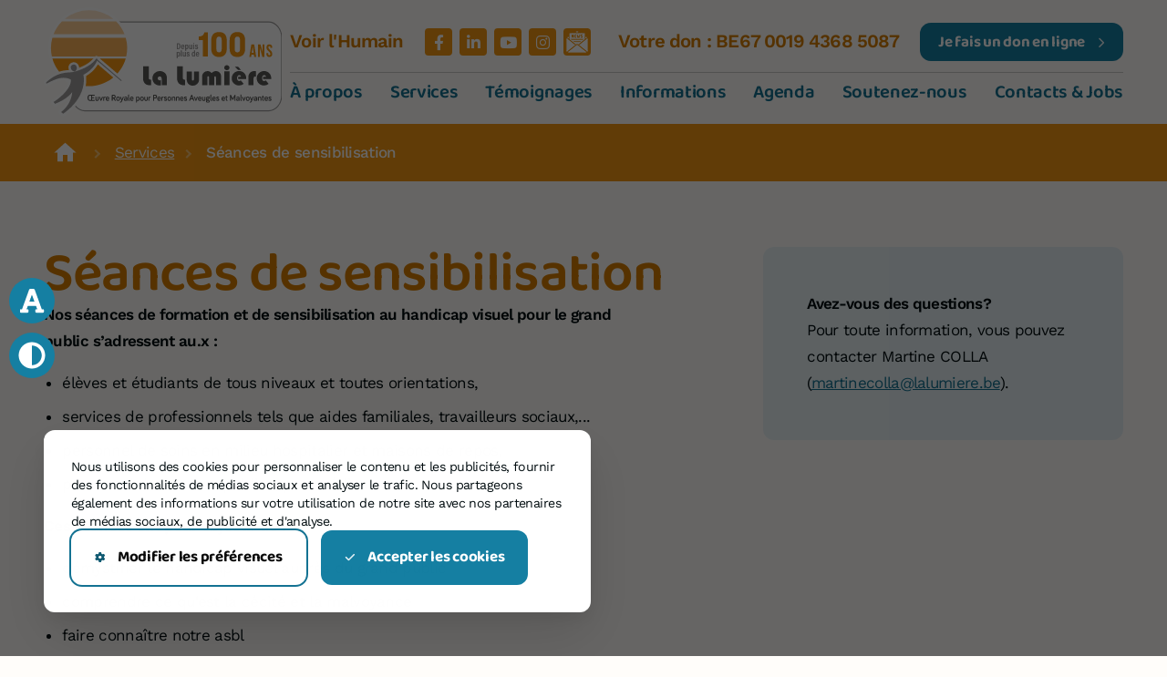

--- FILE ---
content_type: text/html; charset=UTF-8
request_url: https://lalumiere.be/services/seances-de-sensibilisation
body_size: 7888
content:
<!DOCTYPE HTML>
<html lang="fr"><head>
<META charset="utf-8">
<TITLE>Séances de sensibilisation</TITLE><link rel="stylesheet" type="text/css" href="/swfiles/body/20260115135244.lay.4.min.css"  media="screen" /><META NAME="keywords" CONTENT="">
<META NAME="description" CONTENT="">

<link  rel="canonical" href="https://lalumiere.be/informations/seances-de-sensibilisation/"><link  rel="shortcut icon" sizes="16x16 24x24 32x32 48x48 64x64" href="/favicon.ico">
<link  rel="icon" sizes="192x192" href="/apple-touch-icon-192x192-precomposed.png">
<link  rel="apple-touch-icon-precomposed" sizes="180x180" href="/apple-touch-icon-180x180-precomposed.png">
<link  rel="apple-touch-icon-precomposed" sizes="152x152" href="/apple-touch-icon-152x152-precomposed.png">
<link  rel="apple-touch-icon-precomposed" sizes="144x144" href="/apple-touch-icon-144x144-precomposed.png">
<link  rel="apple-touch-icon-precomposed" sizes="120x120" href="/apple-touch-icon-120x120-precomposed.png">
<link  rel="apple-touch-icon-precomposed" sizes="114x114" href="/apple-touch-icon-114x114-precomposed.png">
<link  rel="apple-touch-icon-precomposed" sizes="76x76" href="/apple-touch-icon-76x76-precomposed.png">
<link  rel="apple-touch-icon-precomposed" sizes="72x72" href="/apple-touch-icon-72x72-precomposed.png">
<link  rel="apple-touch-icon-precomposed" href="/apple-touch-icon-57x57-precomposed.png">
<meta name="msapplication-TileColor" content="#da532c">
<meta name="msapplication-square70x70logo" content="/mstile-144x144.png">
<meta name="msapplication-square150x150logo" content="/mstile-270x270.png">
<meta name="msapplication-square310x310logo" content="/mstile-558x558.png">
<meta name="twitter:card" content="summary">
<script type="text/javascript" src="//s1.sitemn.gr/jquery-latest.js"></script>

<meta http-equiv="X-UA-Compatible" content="IE=edge,chrome=1">
<meta name="viewport" content="width=device-width, initial-scale=1.0, minimum-scale=1" />
<meta name="format-detection" content="telephone=no">

<script >
    {
        const scale = localStorage.getItem('wcag-scale');
        if (scale && scale !== "") document.documentElement.dataset.scale = scale;
        
        const theme = localStorage.getItem('wcag-theme');
        if (theme && theme !== "") document.documentElement.dataset.theme = theme;
    }
</script>

<!--
<link rel="stylesheet" href="/swfiles/body/sw.css" />
<script type="text/javascript" src="/swfiles/body/sw.js"></script>
-->

<!-- HTML5 shim and Respond.js for IE8 support of HTML5 elements and media queries -->
<!--[if lt IE 9]>
  <script  src="https://oss.maxcdn.com/html5shiv/3.7.2/html5shiv.min.js"></script>
  <script  src="https://oss.maxcdn.com/respond/1.4.2/respond.min.js"></script>
<![endif]-->

 <!-- Font Awesome 6 -->
 <!-- Font Awesome 6 - Sharp Family -->

<script src="/swfiles/body/lazysizes.min.js"></script> <!-- LazySizes -->

 <!-- Swiper CSS -->
<script src="/swfiles/body/swiper-bundle.js"></script> <!-- Swiper JS -->

 <!-- Chocolat CSS -->
<script type="text/javascript" src="/swfiles/body/chocolat.js"></script> <!-- Chocolat JS -->

<script src="/swfiles/body/handy-collapse.js"></script> <!-- Handy Collapse -->

<script src="/swfiles/body/purecounter.js"></script> <!-- PureCounter -->

<script src="/swfiles/body/moment.js"></script> <!-- Moment -->

<script src="/swfiles/body/micromodal.js"></script> <!-- Micromodal -->


<script src="//s1.sitemn.gr/users/lib/bootstrap/v4a4/tether.min.js"></script>
<script src="//s1.sitemn.gr/users/lib/bootstrap/v4a4/bootstrap.min.js"></script> <!-- Boostrap CSS JS minified -->

 <!-- Default Classes -->

<!--SM Loader--> 
<script src="//s1.sitemn.gr/users/lib/SM_Loader/SM_Loader.min.js"></script><!--SM Breadcrumbs--> <script src="//s1.sitemn.gr/users/lib/SM_Breadcrumbs/SM_Breadcrumbs.min.js"></script><!--SM Language--> <script src="//s1.sitemn.gr/users/lib/SM_Language/SM_Language.min.js"></script><!--AOS Initializer--> <script type="text/javascript">
window.addEventListener('load', () => {
const disable = typeof AOS_BREAKPOINT !== "undefined" || (typeof AOS_BREAKPOINT !== "undefined" && AOS_BREAKPOINT === 0) ? AOS_BREAKPOINT : 0;

if (typeof AOS !== "undefined" && AOS) {
    AOS.init({
        disable: window.innerWidth < disable,
        startEvent: 'DOMContentLoaded',
        initClassName: 'aos-init',
        animatedClassName: 'aos-animate',
        useClassNames: false,
        disableMutationObserver: false,
        debounceDelay: 50,
        throttleDelay: 99,
        once: true
    });

/* const resizeObserver = new ResizeObserver(entries => AOS.refreshHard());
resizeObserver.observe(document.body); */
}
});
</script>
<!--AOS--> <script src="//s1.sitemn.gr/users/lib/aos/aos.js" type="text/javascript"></script>
<link  href="//s1.sitemn.gr/users/lib/aos/aos.css" rel="stylesheet">
<!--SM Breadcrumbs--> <!--SM To Top--> <script src="//s1.sitemn.gr/users/lib/SM_To_Top/SM_To_Top.min.js"></script><!--SM Cookie Modal-->
<script src="//s1.sitemn.gr/users/lib/SM_Modal/SM_Modal.min.js"></script>
<script src="//s1.sitemn.gr/users/lib/SM_CookieModal/SM_CookieModal.min.js"></script>

<script type="text/javascript" src="/swfiles/body/lay.4.20230421155938.js"></script>



<!--SM Form--> <script   defer src="//s1.sitemn.gr/users/lib/SM_Form/SM_Form.min.js"></script>




<link rel="preconnect" href="https://fonts.googleapis.com"> <link rel="preconnect" href="https://fonts.gstatic.com" crossorigin> 
<link rel="preconnect" href="https://fonts.googleapis.com"> <link rel="preconnect" href="https://fonts.gstatic.com" crossorigin> 


<!-- start-layout:4: -->



<script  type="text/javascript">
var sw_var_lid = 2;
var sw_var_pid = 64;
var cleanHOST = window.location.hostname;
var cleanURL_path = "/";
var sw_var_detailpname = "Séances de sensibilisation";
var sw_var_detaillist = [];
</script>
<script type="text/javascript"  src="/swfiles/html/menu_2.js"></script>
<script type="text/javascript"  src="/swfiles/html/setup.js"></script>

<script type="text/javascript" src="/swfiles/includes/pagecomps_2.js"></script>

<link rel="stylesheet" type="text/css" href="/swfiles/body/20260115135245.page.2.64.min.css"  media="screen" /></head>
<body>
<div class="s-laycomp84"><div class="s-loader smC16908SmSn1p3T6i235-style" data-sm-loader="16908SmSn1p3T6i235" >    <div class='sm-loader__inner sm-loader-spinner'></div></div></div><div class="yls_header 82  light " data-back-label="Terug">    <div class="yls_container wide">        <div class="yls_header__wrapper flex_auto--cols">                        <div class="yls_header__logo flex_auto__item">                <a href="/" target="_self" class="logo_url"><div class="sw-logo-pic"><img class="sw-logo-img" src="/swfiles/logo/logo.svg?nocache=1768633372" alt="La Lumi&egrave;re" /></div></a>            </div>                        <!-- Desktop -->                        <div class="yls_header__nav desktop flex_auto__item">                <div class="yls_header__nav-wrapper primary--left secondary--top">                    <div class="yls_header__nav-primary">                        <ul>                            <li><a  href="/a-propos/" target="_self">À propos</a></li><li><a href="/services/" target="_self">Services</a>
 <ul>   </ul>
</li><li><a  href="/temoignages/" target="_self">Témoignages</a></li><li><a  href="/informations/" target="_self">Informations</a></li><li><a  href="/agenda/" target="_self">Agenda</a></li><li><a  href="/soutenez-nous/" target="_self">Soutenez-nous</a></li><li><a  href="/contact/" target="_self">Contacts & Jobs</a></li>                        </ul>                    </div>                    <div class="yls_header__nav-secondary">                        <ul>                            <li class="yls_header__label-standalone">    <div class="yls_text">Voir l'Humain</div></li><li>    <div class="yls_social-media solid light">    	<div class="yls_social-media__label"></div>    	<div class="yls_social-media__list">    	  <div class="yls_social-media__item">	<a href="https://www.facebook.com/lalumiere.be" target="_blank">		<i class="fab fa-facebook-f"></i>	</a></div><div class="yls_social-media__item">	<a href="https://www.linkedin.com/in/la-lumi%C3%A8re-asbl-personnes-aveugles-malvoyantes-handicap-visuel/" target="_blank">		<i class="fab fa-linkedin-in"></i>	</a></div><div class="yls_social-media__item">	<a href="https://www.youtube.com/channel/UChU1smhvtz61SzAETIrwVMQ" target="_blank">		<i class="fab fa-youtube"></i>	</a></div><div class="yls_social-media__item">	<a href="https://www.instagram.com/lalumiereasbl/" target="_blank">		<i class="fab fa-instagram"></i>	</a></div><div class="yls_social-media__item">	<a href="https://a0bd9d52.sibforms.com/serve/[base64]" target="_blank">		<img src="/swfiles/files/newsletter-6.png?nc=1702297964" title="" alt="">	</a></div>      </div>    </div></li><li class="yls_header__label-standalone">    <div class="yls_text">Votre don : BE67 0019 4368 5087</div></li><li>    <a class="yls_btn-primary light small" href="/je-fais-un-don/" target="_self">    	<span class="yls_btn-primary__label">Je fais un don en ligne</span>    	<i class="fas fa-chevron-right"></i>    </a></li>                        </ul>                    </div>                </div>            </div>                        <!-- Mobile -->                        <div class="yls_header__nav-trigger mobile flex_auto__item">                <div class="yls_header__nav-trigger-inner">                    <div>                        <span></span>                        <span></span>                    </div>                </div>            </div>                        <div class="yls_header__nav-modal mobile">                <div class="yls_header__nav-overlay"></div>                <div class="yls_header__nav">                    <div class="yls_header__nav-wrapper">                        <div class="yls_header__nav-primary">                            <ul>                                <li><a  href="/a-propos/" target="_self">À propos</a></li><li><a href="/services/" target="_self">Services</a>
 <ul>   </ul>
</li><li><a  href="/temoignages/" target="_self">Témoignages</a></li><li><a  href="/informations/" target="_self">Informations</a></li><li><a  href="/agenda/" target="_self">Agenda</a></li><li><a  href="/soutenez-nous/" target="_self">Soutenez-nous</a></li><li><a  href="/contact/" target="_self">Contacts & Jobs</a></li>                            </ul>                        </div>                        <div class="yls_header__nav-secondary">                            <ul>                                <li class="w_12-12">                                    <div class="yls_divider hori"></div>                                </li>                                <li class="yls_header__label-standalone">    <div class="yls_text">Voir l'Humain</div></li><li>    <div class="yls_social-media solid light">    	<div class="yls_social-media__label"></div>    	<div class="yls_social-media__list">    	  <div class="yls_social-media__item">	<a href="https://www.facebook.com/lalumiere.be" target="_blank">		<i class="fab fa-facebook-f"></i>	</a></div><div class="yls_social-media__item">	<a href="https://www.linkedin.com/in/la-lumi%C3%A8re-asbl-personnes-aveugles-malvoyantes-handicap-visuel/" target="_blank">		<i class="fab fa-linkedin-in"></i>	</a></div><div class="yls_social-media__item">	<a href="https://www.youtube.com/channel/UChU1smhvtz61SzAETIrwVMQ" target="_blank">		<i class="fab fa-youtube"></i>	</a></div><div class="yls_social-media__item">	<a href="https://www.instagram.com/lalumiereasbl/" target="_blank">		<i class="fab fa-instagram"></i>	</a></div><div class="yls_social-media__item">	<a href="https://a0bd9d52.sibforms.com/serve/[base64]" target="_blank">		<img src="/swfiles/files/newsletter-6.png?nc=1702297964" title="" alt="">	</a></div>      </div>    </div></li><li class="yls_header__label-standalone">    <div class="yls_text">Votre don : BE67 0019 4368 5087</div></li><li>    <a class="yls_btn-primary light small" href="/je-fais-un-don/" target="_self">    	<span class="yls_btn-primary__label">Je fais un don en ligne</span>    	<i class="fas fa-chevron-right"></i>    </a></li>                            </ul>                        </div>                    </div>                </div>            </div>                    </div>    </div></div><div class="yls_header__offset"></div><!-- Site Content -->
<main id="sw_content" class="s-body"><article class="yls_servdetail yls_comp" data-linked-title="Séances de sensibilisation">
    
    <div class="yls_bc-comp yls_comp">
        <div class="yls_container wide">
            <div class="yls_breadcrumbs light s-breadcrumbs" data-sm-breadcrumbs="yls_page-bc"></div>
        </div>
    </div>
    
    <div class="yls_container wide">
        <div class="yls_servdetail__wrapper flex_auto--cols justify--between align-items--stretch md_flex_auto--rows md_justify--start">
            <div class="yls_servdetail__content flex_auto__item">
                <div class="flex_auto--rows">
                    
                    <div class="flex_auto__item gap-b--0">
                        <h1>Séances de sensibilisation</h1>
                    </div>
                    <div class="flex_auto__item">
    <div class="yls_text">
        
        <p><b>Nos s&eacute;ances de formation et de sensibilisation au handicap visuel pour le grand public</b>&nbsp;<b>s&rsquo;adressent au.x :</b></p>

<ul class="sULfix">
	<li>&eacute;l&egrave;ves et &eacute;tudiants de tous niveaux et toutes orientations,</li>
	<li>services de professionnels tels que aides familiales, travailleurs sociaux,...</li>
	<li>personnel de soins en milieu hospitalier et maisons de repos,</li>
	<li>personnel de services publics, param&eacute;dicaux...&nbsp;</li>
</ul>

<p><b>Ces s&eacute;ances ont pour objectif de :</b></p>

<ul class="sULfix">
	<li>d&eacute;mystifier le handicap visuel aupr&egrave;s du grand public</li>
	<li>comprendre ce qu&#39;est la c&eacute;cit&eacute; et la malvoyance</li>
	<li>faire conna&icirc;tre notre asbl</li>
	<li>ouvrir une porte vers l&#39;inclusion</li>
</ul>

<p><b>Nos s&eacute;ances de sensibilisation se composent de :</b></p>

<ul class="sULfix">
	<li>une pr&eacute;sentation de notre institution et de nos services&nbsp;</li>
	<li>une pr&eacute;sentation des 4 grandes familles de malvoyance&nbsp;</li>
	<li>une pr&eacute;sentation des attitudes &agrave; adopter</li>
	<li>une discussion avec des personnes malvoyantes ou aveugles</li>
	<li>mises en situation (repas dans&nbsp;le noir, techniques de guide, jeux de r&ocirc;le, casque de simulation)</li>
</ul>

<p><b>Dur&eacute;e</b>&nbsp;des s&eacute;ances adapt&eacute;e &agrave; chaque public : 2 heures &agrave; 3 heures, modulable</p>

<p><b>Lieu :</b> la sensibilisation peut se faire chez vous ou &agrave; La Lumi&egrave;re</p>

<p>La&nbsp;<b>participation</b>&nbsp;varie selon le nombre de participants :&nbsp;</p>

<ul class="sULfix">
	<li><b>public scolaire :</b>&nbsp;5&nbsp;&euro;/&eacute;l&egrave;ve (avec un minimum de 50 &euro; pour un groupe et d&eacute;fraiement pour les b&eacute;n&eacute;voles : 20 &euro;/demi journ&eacute;e - 40 &euro;/journ&eacute;e compl&egrave;te)</li>
	<li><b>public de professionnels :</b>&nbsp;sur devis</li>
</ul>

<p><em>Nos modules se veulent interactifs et peuvent &ecirc;tre adapt&eacute;s selon vos besoins.</em></p>

<p><b>Vous pouvez <a class="sw_alink" href="/swfiles/files/download.php?myfile=Brochure-sensibilisation.pdf" target="_blank">consulter notre brochure.</a></b></p>

<p>Nous proposons &eacute;galement une intervention <b>lors des activit&eacute;s de team building</b> organis&eacute;es avec la Lumi&egrave;re. <a class="sw_alink" href="https://www.lalumiere.be/soutenez-nous/evenements-solidaires/" target="_blank">Plus d&#39;infos sur les team buildings</a>.&nbsp;</p>

<p>Des&nbsp;<b>attestations</b>&nbsp;de participation &agrave; une formation continue peut &ecirc;tre d&eacute;livr&eacute;e par nos soins.&nbsp;</p>

<p>Pour toute information, vous pouvez contacter&nbsp;<b><a class="sw_alink" href="mailto:sensibilisation@lalumiere.be" target="_blank">sensibilisation@lalumiere.be.</a></b></p>

    </div>
</div><div class="flex_auto__item lg">
    <figure class="yls_inlineimg">
        <picture class="aspect--auto md_aspect--auto sm_aspect--auto">
            <noscript>
                <source srcset="/swfiles/files/sensibilisations-1-mob.jpg?nc=1759398206" media="(max-width: 576px)">
                <source srcset="/swfiles/files/sensibilisations-1-tab.jpg?nc=1759398206" media="(max-width: 990px)">
                <img src="/swfiles/files/sensibilisations-1.jpg?nc=1759398206" title="" alt="">
            </noscript>
            
            <img class="lazyload lazyload" data-src="/swfiles/files/sensibilisations-1.jpg?nc=1759398206" title="" alt="">
            <div class="lazyloader"></div>
        </picture>
        <figcaption></figcaption>
    </figure>
</div>
                </div>
            </div>
            <div class="yls_servdetail__sidebar flex_auto__item">
                <div class="flex_auto--rows sticky">
                    <div class="flex_auto__item">
                        <div class="yls_card md_center-all">
                            <div class="yls_text">                                                                        <p><b>Avez-vous des questions?</b><br />
Pour toute information, vous pouvez contacter Martine COLLA (<a class="sw_alink" href="mailto:martinecolla@lalumiere.be" target="_self">martinecolla@lalumiere.be</a>).</p>
                                                                </div>
                            <div class="yls_btn-list"></div>
                        </div>
                    </div>
                </div>
            </div>
        </div>
    </div>
    
</article>
<div class="sw_itemspace"></div></main><div class="s-laycomp105">    <div class="s-flex smC23193SmSn1p3T8-style" >    	    	<button data-wcag-scale class="s-icon s-icon__link smC23193SmSn1p3T9-style" >    		    		<svg xmlns="http://www.w3.org/2000/svg" viewBox="0 0 448 512"><!-- Font Awesome Free 5.15.1 by @fontawesome - https://fontawesome.com License - https://fontawesome.com/license/free (Icons: CC BY 4.0, Fonts: SIL OFL 1.1, Code: MIT License) --><path d="M432 416h-23.41L277.88 53.69A32 32 0 0 0 247.58 32h-47.16a32 32 0 0 0-30.3 21.69L39.41 416H16a16 16 0 0 0-16 16v32a16 16 0 0 0 16 16h128a16 16 0 0 0 16-16v-32a16 16 0 0 0-16-16h-19.58l23.3-64h152.56l23.3 64H304a16 16 0 0 0-16 16v32a16 16 0 0 0 16 16h128a16 16 0 0 0 16-16v-32a16 16 0 0 0-16-16zM176.85 272L224 142.51 271.15 272z"/></svg>    	</button>    	<button data-wcag-theme class="s-icon s-icon__link smC23193SmSn1p3T9-style" >    		    		<svg xmlns="http://www.w3.org/2000/svg" viewBox="0 0 512 512"><!-- Font Awesome Free 5.15.1 by @fontawesome - https://fontawesome.com License - https://fontawesome.com/license/free (Icons: CC BY 4.0, Fonts: SIL OFL 1.1, Code: MIT License) --><path d="M8 256c0 136.966 111.033 248 248 248s248-111.034 248-248S392.966 8 256 8 8 119.033 8 256zm248 184V72c101.705 0 184 82.311 184 184 0 101.705-82.311 184-184 184z"/></svg>    	</button>    	    </div></div><div class="yls_stickybtn">    <a href="/je-fais-un-don/" target="_self">        <span>Je fais un don</span>    </a></div><div class="s-laycomp103"><a href="#" class="s-to__top smC16908SmSn1p3T2i189-style" data-sm-to-top="16908SmSn1p3T2i189" aria-hidden="true" >    <i class="fa-regular fa-arrow-up"></i></a></div><div id="s-cookie__modal86" class="yls_cookies s-cookie__modal86">
    <!-- modal -->
    <div class="s-modal" role="dialog" data-sm-modal data-cookie-groups-object='{
    "group": [
        {
            "label": "Cookies n\u00e9cessaires",
            "description": "Ces cookies sont n\u00e9cessaires au fonctionnement du site Web et ils ne peuvent pas \u00eatre d\u00e9sactiv\u00e9s. Ils ne sont g\u00e9n\u00e9ralement d\u00e9finis qu&#39;en r\u00e9ponse \u00e0 des mesures que vous avez prises, qui correspondent \u00e0 une demande de services, telle que la d\u00e9finition de vos pr\u00e9f\u00e9rences de confidentialit\u00e9, la connexion ou le remplissage de formulaires. Vous pouvez r\u00e9gler votre navigateur de mani\u00e8re \u00e0 ce qu&#39;il vous avertisse de ces cookies ou qu&#39;il vous laisse l&#39;option de les bloquer, auquel cas certaines parties du site ne fonctionnent pas. Ces cookies n&#39;enregistrent aucune information susceptible de vous identifier personnellement.",
            "variable": "privacy_cookie_1",
            "gtm_consent": [
                ""
            ]
        },
        {
            "label": "Cookies de pr\u00e9f\u00e9rence",
            "description": "Ces cookies, \u00e9galement d\u00e9nomm\u00e9s \u00ab cookies de fonctionnalit\u00e9 \u00bb, permettent \u00e0 un site Web de m\u00e9moriser les choix effectu\u00e9s par le pass\u00e9, notamment la langue que vous pr\u00e9f\u00e9rez, la r\u00e9gion pour laquelle vous voulez des bulletins m\u00e9t\u00e9orologiques ou votre identifiant et mot de passe, ceci afin que vous puissiez vous connecter automatiquement.",
            "variable": "privacy_cookie_2",
            "gtm_consent": [
                ""
            ]
        },
        {
            "label": "Cookies statistiques",
            "description": "Ces cookies, \u00e9galement d\u00e9nomm\u00e9s \u00ab cookies de performance \u00bb, recueillent des informations sur l&#39;utilisation que vous faites d&#39;un site Web, notamment les pages que vous avez consult\u00e9es et les liens sur lesquels vous avez cliqu\u00e9. Ces informations ne permettent pas de vous identifier. Tout est agr\u00e9g\u00e9 et donc anonymis\u00e9. Leur unique finalit\u00e9 consiste \u00e0 am\u00e9liorer les fonctionnalit\u00e9s du site Web. Ceci englobe les cookies de services d&#39;analyse tiers, \u00e0 condition que les cookies soient r\u00e9serv\u00e9s \u00e0 l&#39;usage exclusif du propri\u00e9taire du site Web consult\u00e9.",
            "variable": "privacy_cookie_3",
            "gtm_consent": [
                ""
            ]
        },
        {
            "label": "Cookies de marketing",
            "description": "Ces cookies suivent votre activit\u00e9 en ligne afin d&#39;aider les annonceurs \u00e0 diffuser des annonces plus pertinentes ou pour limiter la fr\u00e9quence \u00e0 laquelle vous voyez une publicit\u00e9. Ces cookies peuvent partager ces informations avec d&#39;autres organisations ou annonceurs. Il s&#39;agit de cookies permanents qui proviennent presque toujours de tiers.",
            "variable": "privacy_cookie_4",
            "gtm_consent": [
                ""
            ]
        }
    ]
}'><div class="flex flex_auto--rows">    <div class="flex_auto__item">        <div class="s-modal__header" data-sm-modal-header>            <h2 class="s-title">                <i class="fal fa-cookie"></i>                Paramètres relatifs aux cookies            </h2>        </div>    </div>        <div class="flex_auto__item">        <div class="s-modal__content" data-sm-modal-content>            <div class="flex flex_auto--rows">                <div class="flex_auto__item">                    <div class="yls_text"><p>Lorsque vous consultez un site Web, ces informations peuvent &ecirc;tre sauvegard&eacute;es ou r&eacute;cup&eacute;r&eacute;es dans votre navigateur, g&eacute;n&eacute;ralement sous forme de cookies. Ces informations peuvent porter sur vous, vos pr&eacute;f&eacute;rences ou votre appareil et servent g&eacute;n&eacute;ralement &agrave; assurer le bon fonctionnement du site. G&eacute;n&eacute;ralement, les informations ne vous identifient pas directement mais elles peuvent vous fournir une exp&eacute;rience Web plus personnalis&eacute;e. Dans la mesure o&ugrave; nous respectons votre droit &agrave; la confidentialit&eacute;, vous pouvez d&eacute;cider de ne pas autoriser certains types de cookies.</p><p>Cliquez sur les diff&eacute;rents titres de cat&eacute;gorie afin d&#39;en savoir plus et de modifier les param&egrave;tres par d&eacute;faut. Toutefois, la d&eacute;sactivation de certains types de cookies peut affecter votre exp&eacute;rience de navigation sur le site et les services que nous pouvons offrir.</p></div>                </div>                                <div class="flex_auto__item">                    <div class="s-group__list" data-sm-cookie-groups></div>                </div>                                <div class="flex_auto__item">                    <div class="s-action__list yls_btn-list">                        <div class="s-decline__btn yls_btn-secondary light" data-sm-cookie-decline>                            <i class="fa-solid fa-xmark"></i>                            <span class="yls_btn-secondary__label">Autoriser uniquement les cookies nécessaires</span>                        </div>                        <div class="s-save__btn yls_btn-primary light" data-sm-cookie-accept>                            <i class="fa-solid fa-check"></i>                            <span class="yls_btn-primary__label">Enregistrer les préférences</span>                        </div>                    </div>                </div>                            </div>        </div>    </div>    </div></div>    <!-- banner -->
    <div class="s-banner" role="dialog" data-sm-cookie-banner><div class="flex flex_auto--rows">    <div class="flex_auto__item">        <div class="yls_text">                        <p>Nous utilisons des cookies pour personnaliser le contenu et les publicit&eacute;s, fournir des fonctionnalit&eacute;s de m&eacute;dias sociaux et analyser le trafic. Nous partageons &eacute;galement des informations sur votre utilisation de notre site avec nos partenaires de m&eacute;dias sociaux, de publicit&eacute; et d&#39;analyse.</p>        </div>    </div>    <div class="flex_auto__item">        <div class="yls_btn-list s-action__list">            <div class="s-settings__btn yls_btn-secondary light" data-sm-cookie-settings>                <i class="fa-solid fa-gear"></i>                <span class="yls_btn-secondary__label">                                        Modifier les préférences                </span>            </div>            <div class="s-accept__btn  yls_btn-primary light" data-sm-cookie-accept-all>                <i class="fa-solid fa-check"></i>                <span class="yls_btn-primary__label">                                        Accepter les cookies                </span>            </div>        </div>    </div></div></div></div><div class="yls_footer  md_center-all light s-laycomp85">    <div class="yls_container wide">        <div class="flex flex_auto--grid justify--between md_flex--col md_justify--start md_align-items--center">            <div class="yls_footer__col w--auto  col-md-12 col-lg-1  flex_auto__item">    <div class="flex flex_auto--rows">        <div class="flex_auto__item">    <div class="yls_footer__logo">        <img src="/swfiles/files/logo-lalumiere.svg?nc=1679411476" title="" alt="">    </div></div><div class="flex_auto__item">    <div class="yls_text">                <p><b>La Lumi&egrave;re ASBL</b><br /><a class="sw_alink" href="https://goo.gl/maps/ECxfvw375WAMXiwg6" target="_blank">Rue Sainte-V&eacute;ronique 17,<br />4000 Li&egrave;ge (Belgique)</a></p>    </div></div>    </div></div><div class="yls_footer__col w--auto  col-md-12 col-lg-1  flex_auto__item">    <div class="flex flex_auto--rows">        <div class="flex_auto__item gap-b--0">    <h2>                Contactez-nous    </h2></div><div class="flex_auto__item">    <div class="yls_text">                <p><b>T&eacute;l&eacute;phone</b><br /><a class="sw_alink" href="tel:+3242223535" target="_self">04 222 35 35</a></p><p><b>E-mail</b><br /><a class="sw_alink" href="mailto:lalumiere@lalumiere.be" target="_self">lalumiere@lalumiere.be</a></p><p>Accueil du lundi au jeudi de 08:00 &agrave; 17:00 et vendredi de 08:00 &agrave; 16:30.</p>    </div></div>    </div></div><div class="yls_footer__col w--auto  col-md-12 col-lg-1 margin-r--auto flex_auto__item">    <div class="flex flex_auto--rows">        <div class="flex_auto__item gap-b--0">    <h2>                Retrouvez-nous sur    </h2></div><div class="flex_auto__item">    <div class="yls_social-media solid light">        <div class="yls_social-media__label"></div>        <div class="yls_social-media__list">            <div class="yls_social-media__item">    <a href="https://www.facebook.com/lalumiere.be" target="_blank">        <i class="fab fa-facebook-f"></i>    </a></div><div class="yls_social-media__item">    <a href="https://www.linkedin.com/in/la-lumi%C3%A8re-asbl-personnes-aveugles-malvoyantes-handicap-visuel/" target="_blank">        <i class="fab fa-linkedin-in"></i>    </a></div><div class="yls_social-media__item">    <a href="https://www.youtube.com/channel/UChU1smhvtz61SzAETIrwVMQ" target="_blank">        <i class="fab fa-youtube"></i>    </a></div><div class="yls_social-media__item">    <a href="https://www.instagram.com/lalumiereasbl/" target="_blank">        <i class="fab fa-instagram"></i>    </a></div><div class="yls_social-media__item">    <a href="https://a0bd9d52.sibforms.com/serve/[base64]" target="_blank">        <img src="/swfiles/files/newsletter-6.png?nc=1702298475" title="" alt="">    </a></div>        </div>    </div></div>    </div></div><div class="yls_footer__col w--auto  col-md-12 col-lg-1 margin-l--auto flex_auto__item">    <div class="flex flex_auto--rows">        <div class="flex_auto__item gap-b--0">    <h2>                Plan du site    </h2></div><div class="flex_auto__item">    <div class="yls_sitemap cols-2">        <div class="yls_sitemap__item">    <a class="yls_btn-link light small" href="/a-propos/" target="_self">    	<span class="yls_btn-link__label">    	        	    À propos de « La Lumière »    	</span>    </a></div><div class="yls_sitemap__item">    <a class="yls_btn-link light small" href="/services/" target="_self">    	<span class="yls_btn-link__label">    	        	    Services    	</span>    </a></div><div class="yls_sitemap__item">    <a class="yls_btn-link light small" href="/temoignages/" target="_self">    	<span class="yls_btn-link__label">    	        	    Témoignages    	</span>    </a></div><div class="yls_sitemap__item">    <a class="yls_btn-link light small" href="/agenda/" target="_self">    	<span class="yls_btn-link__label">    	        	    Agenda    	</span>    </a></div><div class="yls_sitemap__item">    <a class="yls_btn-link light small" href="/informations/" target="_self">    	<span class="yls_btn-link__label">    	        	    Informations    	</span>    </a></div><div class="yls_sitemap__item">    <a class="yls_btn-link light small" href="/contact/" target="_self">    	<span class="yls_btn-link__label">    	        	    Contact    	</span>    </a></div><div class="yls_sitemap__item">    <a class="yls_btn-link light small" href="/confidentialite/" target="_self">    	<span class="yls_btn-link__label">    	        	    Confidentialité    	</span>    </a></div><div class="yls_sitemap__item">    <a class="yls_btn-primary light small" href="/soutenez-nous/" target="_self">    	<span class="yls_btn-primary__label">    	        	    Soutenez-nous    	</span>    </a></div>    </div></div>    </div></div>        </div>    </div>    <div class="yls_credits">        <a href="https://yools.be/" target="_blank">            <span class="yls_credits__label">Website by</span>            <span class="yls_credits__ref">Yools</span>        </a>    </div></div></body>
</html>


--- FILE ---
content_type: text/css
request_url: https://lalumiere.be/swfiles/body/20260115135245.page.2.64.min.css
body_size: 3711
content:
.yls_servdetail__wrapper{--gap:60px}.yls_servdetail__content .flex_auto__item>h2{font-size:var(--type-scale--xl-2)}.yls_servdetail__content .flex_auto__item>h3{font-size:var(--type-scale--xl-1)}.yls_servdetail__content .flex_auto__item>h4{font-size:var(--type-scale--xl)}.yls_servdetail__content .flex_auto__item>h5{font-size:var(--type-scale--lg)}.yls_servdetail__content .yls_text{max-width:72ch}.yls_prodacc__item{display:-webkit-box;display:-webkit-flex;display:-ms-flexbox;display:flex;flex-direction:row;justify-content:space-between;align-items:stretch;overflow:hidden;border-radius:var(--border-radius--md);background:var(--color_secondary--200)}.yls_prodacc__visual{width:var(--w--5);min-height:345px}.yls_prodacc__img{position:relative;width:100%;height:100%;overflow:hidden}.yls_prodacc__img img{position:absolute;top:50%;left:50%;transform:translate(-50%,-50%);z-index:1;width:100%;height:100%;object-fit:cover;object-position:center center}.yls_prodacc__content{width:var(--w--7);padding:var(--p--md)}.yls_prodacc__content h4{font-size:var(--type-scale--lg)!important}.yls_prodacc__content .yls_text ul:last-child,.yls_prodacc__content .yls_text ol:last-child{margin-bottom:0!important}.yls_prodacc__content .yls_text ul,.yls_prodacc__content .yls_text ol{--gap:4px}.yls_prodacc__content .yls_text.price{font-weight:600;color:var(--color_secondary--600)}@media only screen and (max-width:768px){.yls_prodacc .yls_accordion__content-wrapper{padding-left:0;padding-right:0;background:#fff0;border-radius:0}.yls_prodacc__item{flex-direction:column;justify-content:flex-start;align-items:flex-start}.yls_prodacc__visual{width:100%;min-height:0}.yls_prodacc__img{height:auto;padding-bottom:100%}}.yls_servdetail__content .yls_carousel__container[data-swiper-type="images"] .yls_carousel__item{padding-bottom:61.8%}@media only screen and (max-width:480px){.yls_servdetail__content .yls_carousel__container[data-swiper-type="images"] .yls_carousel__item{padding-bottom:83.3%}.yls_prodacc__content{width:100%;padding:var(--p--sm)}}.yls_servdetail__content .yls_openhours table{width:auto}.yls_servdetail__sidebar{position:relative}.yls_servdetail__sidebar .yls_card{display:inline-block;width:100%;padding:48px;overflow:hidden;background:var(--color_primary--200);border-radius:var(--border-radius--md);box-shadow:none}.yls_servdetail__sidebar .yls_card h2{font-size:var(--type-scale--xl-2)}.yls_servdetail__sidebar .yls_btn-list{margin-top:30px}.yls_servdetail__sidebar .yls_btn-list:empty{display:none!important}@media only screen and (min-width:992px){.yls_servdetail__content{width:var(--w--7)}.yls_servdetail__sidebar{width:var(--w--4)}}@media only screen and (max-width:991px){.yls_servdetail{margin-bottom:0!important}.yls_servdetail__wrapper{--gap:var(--comp-spacing--inner)}.yls_servdetail__sidebar .yls_card{width:calc(100% + ( var(--container__padding) * 2 ));margin-left:calc(var(--container__padding) * -1);margin-right:calc(var(--container__padding) * -1);padding:calc(var(--container__padding) * 2) var(--container__padding);border-radius:0;box-shadow:none}}.s-comp119{position:relative}.yls_newsdetail__wrapper{--gap:60px}.yls_newsdetail__content>.flex_auto--rows>.flex_auto__item{width:100%}.yls_newsdetail__content>.flex_auto--rows>.flex_auto__item:not(.lg){max-width:720px}@media only screen and (max-width:991px){.yls_newsdetail__wrapper{--gap:var(--comp-spacing--inner)}}.yls_newsdetail__hero{position:relative;padding-top:var(--comp-spacing--inner);margin-bottom:var(--comp-spacing--inner)}.yls_newsdetail__hero:before{position:absolute;top:0;left:0;z-index:1;width:100%;height:calc(100% - ( ( var(--breakpoint) * 0.5625 ) / 2 ));background:var(--color_secondary--200);content:''}.yls_newsdetail__hero .yls_breadcrumbs{margin-bottom:0}.yls_newsdetail__hero h1{margin-bottom:0}@media only screen and (max-width:480px){.yls_newsdetail__hero:before{--breakpoint:100vw}}@media only screen and (min-width:544px){.yls_newsdetail__hero:before{--breakpoint:576px}}@media only screen and (min-width:768px){.yls_newsdetail__hero:before{--breakpoint:720px}}@media only screen and (min-width:992px){.yls_newsdetail__hero:before{--breakpoint:var(--breakpoint--md)}}@media only screen and (min-width:1200px){.yls_newsdetail__hero:before{--breakpoint:var(--breakpoint--lg)}}.yls_newsdetail__content .yls_text.intro{font-weight:500}@media only screen and (min-width:481px){.yls_newsdetail__content .yls_text.intro{font-size:var(--type-scale--lg)}}.yls_newsdetail__content .yls_text.intro::first-letter{float:left;font-size:var(--type-scale--xl-6);line-height:calc(var(--type-scale--xl-6) * 0.833);margin:.1em .2em .1em 0;text-transform:uppercase;font-weight:700}.yls_newsdetail__content .yls_carousel__container[data-swiper-type="images"] .yls_carousel__item{padding-bottom:61.8%}@media only screen and (max-width:480px){.yls_newsdetail__content .yls_carousel__container[data-swiper-type="images"] .yls_carousel__item{padding-bottom:83.3%}}.yls_newsdetail__content .yls_openhours table{width:auto}.s-comp126{position:relative}.s-comp129{position:relative}.s-comp131{position:relative}.s-comp133{position:relative}.yls_actdetail__wrapper{--gap:60px}.yls_actdetail__content h2{font-size:var(--type-scale--xl-2)}.yls_actdetail__content h3{font-size:var(--type-scale--xl-1)}.yls_actdetail__content h4{font-size:var(--type-scale--xl)}.yls_actdetail__content h5{font-size:var(--type-scale--lg)}.yls_actdetail__content .yls_text{max-width:72ch}.yls_actdetail__content .yls_carousel__container[data-swiper-type="images"] .yls_carousel__item{padding-bottom:61.8%}@media only screen and (max-width:480px){.yls_actdetail__content .yls_carousel__container[data-swiper-type="images"] .yls_carousel__item{padding-bottom:83.3%}}.yls_actdetail__content .yls_openhours table{width:auto}.yls_actdetail__content .yls_card.lg{background:var(--color_secondary--300);box-shadow:none}.yls_actdetail__sidebar{position:relative}.yls_actdetail__sidebar .yls_card{display:inline-block;width:100%;padding:48px;overflow:hidden;background:var(--color_primary--200);border-radius:var(--border-radius--md);box-shadow:none}.yls_actdetail__sidebar .yls_card h2{font-size:var(--type-scale--xl-2)}.yls_actdetail__sidebar .yls_act__detail-wrapper+.yls_text,.yls_actdetail__sidebar .yls_act__detail-wrapper+.yls_btn-list{margin-top:24px}.yls_actdetail__sidebar .yls_text+.yls_btn-list{margin-top:14px}.yls_actdetail__sidebar .yls_btn-list:empty{display:none!important}@media only screen and (min-width:992px){.yls_actdetail__content{width:var(--w--7)}.yls_actdetail__sidebar{width:var(--w--4)}}@media only screen and (max-width:991px){.yls_actdetail{margin-bottom:0!important}.yls_actdetail__wrapper{--gap:var(--comp-spacing--inner)}.yls_actdetail__sidebar .yls_card{width:calc(100% + ( var(--container__padding) * 2 ));margin-left:calc(var(--container__padding) * -1);margin-right:calc(var(--container__padding) * -1);padding:calc(var(--container__padding) * 2) var(--container__padding);border-radius:0;box-shadow:none}}.s-comp136{position:relative}.s-comp113{position:relative}.yls_flex .yls_container>div{--gap:var(--comp-spacing--inner)}.s-comp116 .s-counter.smC20692SmSn1p3T8-style{display:flex;flex-direction:column}.s-comp116 .s-counter.smC20692SmSn1p3T8-style{align-items:center}.s-comp116 .s-counter.smC20692SmSn1p3T8-style .s-counter__item .s-item__value{display:flex;flex-direction:row}.s-comp116 .s-counter.smC20692SmSn1p3T8-style .s-counter__item .s-item__value{align-items:center}.s-comp116 .s-counter.smC20692SmSn1p3T8-style .s-counter__icon svg{width:20px}.flatpickr-calendar{background:#fff0;opacity:0;display:none;text-align:center;visibility:hidden;padding:0;-webkit-animation:none;animation:none;direction:ltr;border:0;font-size:14px;line-height:24px;border-radius:5px;position:absolute;width:307.875px;-webkit-box-sizing:border-box;box-sizing:border-box;-ms-touch-action:manipulation;touch-action:manipulation;background:#fff;-webkit-box-shadow:1px 0 0 #e6e6e6,-1px 0 0 #e6e6e6,0 1px 0 #e6e6e6,0 -1px 0 #e6e6e6,0 3px 13px rgb(0 0 0 / .08);box-shadow:1px 0 0 #e6e6e6,-1px 0 0 #e6e6e6,0 1px 0 #e6e6e6,0 -1px 0 #e6e6e6,0 3px 13px rgb(0 0 0 / .08)}.flatpickr-calendar.open,.flatpickr-calendar.inline{opacity:1;max-height:640px;visibility:visible}.flatpickr-calendar.open{display:inline-block;z-index:99999}.flatpickr-calendar.animate.open{-webkit-animation:fpFadeInDown 300ms cubic-bezier(.23,1,.32,1);animation:fpFadeInDown 300ms cubic-bezier(.23,1,.32,1)}.flatpickr-calendar.inline{display:block;position:relative;top:2px}.flatpickr-calendar.static{position:absolute;top:calc(100% + 2px)}.flatpickr-calendar.static.open{z-index:999;display:block}.flatpickr-calendar.multiMonth .flatpickr-days .dayContainer:nth-child(n+1) .flatpickr-day.inRange:nth-child(7n+7){-webkit-box-shadow:none!important;box-shadow:none!important}.flatpickr-calendar.multiMonth .flatpickr-days .dayContainer:nth-child(n+2) .flatpickr-day.inRange:nth-child(7n+1){-webkit-box-shadow:-2px 0 0 #e6e6e6,5px 0 0 #e6e6e6;box-shadow:-2px 0 0 #e6e6e6,5px 0 0 #e6e6e6}.flatpickr-calendar .hasWeeks .dayContainer,.flatpickr-calendar .hasTime .dayContainer{border-bottom:0;border-bottom-right-radius:0;border-bottom-left-radius:0}.flatpickr-calendar .hasWeeks .dayContainer{border-left:0}.flatpickr-calendar.hasTime .flatpickr-time{height:40px;border-top:1px solid #e6e6e6}.flatpickr-calendar.noCalendar.hasTime .flatpickr-time{height:auto}.flatpickr-calendar:before,.flatpickr-calendar:after{position:absolute;display:block;pointer-events:none;border:solid #fff0;content:'';height:0;width:0;left:22px}.flatpickr-calendar.rightMost:before,.flatpickr-calendar.arrowRight:before,.flatpickr-calendar.rightMost:after,.flatpickr-calendar.arrowRight:after{left:auto;right:22px}.flatpickr-calendar.arrowCenter:before,.flatpickr-calendar.arrowCenter:after{left:50%;right:50%}.flatpickr-calendar:before{border-width:5px;margin:0 -5px}.flatpickr-calendar:after{border-width:4px;margin:0 -4px}.flatpickr-calendar.arrowTop:before,.flatpickr-calendar.arrowTop:after{bottom:100%}.flatpickr-calendar.arrowTop:before{border-bottom-color:#e6e6e6}.flatpickr-calendar.arrowTop:after{border-bottom-color:#fff}.flatpickr-calendar.arrowBottom:before,.flatpickr-calendar.arrowBottom:after{top:100%}.flatpickr-calendar.arrowBottom:before{border-top-color:#e6e6e6}.flatpickr-calendar.arrowBottom:after{border-top-color:#fff}.flatpickr-calendar:focus{outline:0}.flatpickr-wrapper{position:relative;display:inline-block}.flatpickr-months{display:-webkit-box;display:-webkit-flex;display:-ms-flexbox;display:flex}.flatpickr-months .flatpickr-month{background:#fff0;color:rgb(0 0 0 / .9);fill:rgb(0 0 0 / .9);height:34px;line-height:1;text-align:center;position:relative;-webkit-user-select:none;-moz-user-select:none;-ms-user-select:none;user-select:none;overflow:hidden;-webkit-box-flex:1;-webkit-flex:1;-ms-flex:1;flex:1}.flatpickr-months .flatpickr-prev-month,.flatpickr-months .flatpickr-next-month{text-decoration:none;cursor:pointer;position:absolute;top:0;height:34px;padding:10px;z-index:3;color:rgb(0 0 0 / .9);fill:rgb(0 0 0 / .9)}.flatpickr-months .flatpickr-prev-month.flatpickr-disabled,.flatpickr-months .flatpickr-next-month.flatpickr-disabled{display:none}.flatpickr-months .flatpickr-prev-month i,.flatpickr-months .flatpickr-next-month i{position:relative}.flatpickr-months .flatpickr-prev-month.flatpickr-prev-month,.flatpickr-months .flatpickr-next-month.flatpickr-prev-month{left:0}.flatpickr-months .flatpickr-prev-month.flatpickr-next-month,.flatpickr-months .flatpickr-next-month.flatpickr-next-month{right:0}.flatpickr-months .flatpickr-prev-month:hover,.flatpickr-months .flatpickr-next-month:hover{color:#959ea9}.flatpickr-months .flatpickr-prev-month:hover svg,.flatpickr-months .flatpickr-next-month:hover svg{fill:#f64747}.flatpickr-months .flatpickr-prev-month svg,.flatpickr-months .flatpickr-next-month svg{width:14px;height:14px}.flatpickr-months .flatpickr-prev-month svg path,.flatpickr-months .flatpickr-next-month svg path{-webkit-transition:fill .1s;transition:fill .1s;fill:inherit}.numInputWrapper{position:relative;height:auto}.numInputWrapper input,.numInputWrapper span{display:inline-block}.numInputWrapper input{width:100%}.numInputWrapper input::-ms-clear{display:none}.numInputWrapper input::-webkit-outer-spin-button,.numInputWrapper input::-webkit-inner-spin-button{margin:0;-webkit-appearance:none}.numInputWrapper span{position:absolute;right:0;width:14px;padding:0 4px 0 2px;height:50%;line-height:50%;opacity:0;cursor:pointer;border:1px solid rgb(57 57 57 / .15);-webkit-box-sizing:border-box;box-sizing:border-box}.numInputWrapper span:hover{background:rgb(0 0 0 / .1)}.numInputWrapper span:active{background:rgb(0 0 0 / .2)}.numInputWrapper span:after{display:block;content:"";position:absolute}.numInputWrapper span.arrowUp{top:0;border-bottom:0}.numInputWrapper span.arrowUp:after{border-left:4px solid #fff0;border-right:4px solid #fff0;border-bottom:4px solid rgb(57 57 57 / .6);top:26%}.numInputWrapper span.arrowDown{top:50%}.numInputWrapper span.arrowDown:after{border-left:4px solid #fff0;border-right:4px solid #fff0;border-top:4px solid rgb(57 57 57 / .6);top:40%}.numInputWrapper span svg{width:inherit;height:auto}.numInputWrapper span svg path{fill:rgb(0 0 0 / .5)}.numInputWrapper:hover{background:rgb(0 0 0 / .05)}.numInputWrapper:hover span{opacity:1}.flatpickr-current-month{font-size:135%;line-height:inherit;font-weight:300;color:inherit;position:absolute;width:75%;left:12.5%;padding:7.48px 0 0 0;line-height:1;height:34px;display:inline-block;text-align:center;-webkit-transform:translate3d(0,0,0);transform:translate3d(0,0,0)}.flatpickr-current-month span.cur-month{font-family:inherit;font-weight:700;color:inherit;display:inline-block;margin-left:.5ch;padding:0}.flatpickr-current-month span.cur-month:hover{background:rgb(0 0 0 / .05)}.flatpickr-current-month .numInputWrapper{width:6ch;width:7ch\0;display:inline-block}.flatpickr-current-month .numInputWrapper span.arrowUp:after{border-bottom-color:rgb(0 0 0 / .9)}.flatpickr-current-month .numInputWrapper span.arrowDown:after{border-top-color:rgb(0 0 0 / .9)}.flatpickr-current-month input.cur-year{background:#fff0;-webkit-box-sizing:border-box;box-sizing:border-box;color:inherit;cursor:text;padding:0 0 0 .5ch;margin:0;display:inline-block;font-size:inherit;font-family:inherit;font-weight:300;line-height:inherit;height:auto;border:0;border-radius:0;vertical-align:initial;-webkit-appearance:textfield;-moz-appearance:textfield;appearance:textfield}.flatpickr-current-month input.cur-year:focus{outline:0}.flatpickr-current-month input.cur-year[disabled],.flatpickr-current-month input.cur-year[disabled]:hover{font-size:100%;color:rgb(0 0 0 / .5);background:#fff0;pointer-events:none}.flatpickr-current-month .flatpickr-monthDropdown-months{appearance:menulist;background:#fff0;border:none;border-radius:0;box-sizing:border-box;color:inherit;cursor:pointer;font-size:inherit;font-family:inherit;font-weight:300;height:auto;line-height:inherit;margin:-1px 0 0 0;outline:none;padding:0 0 0 .5ch;position:relative;vertical-align:initial;-webkit-box-sizing:border-box;-webkit-appearance:menulist;-moz-appearance:menulist;width:auto}.flatpickr-current-month .flatpickr-monthDropdown-months:focus,.flatpickr-current-month .flatpickr-monthDropdown-months:active{outline:none}.flatpickr-current-month .flatpickr-monthDropdown-months:hover{background:rgb(0 0 0 / .05)}.flatpickr-current-month .flatpickr-monthDropdown-months .flatpickr-monthDropdown-month{background-color:#fff0;outline:none;padding:0}.flatpickr-weekdays{background:#fff0;text-align:center;overflow:hidden;width:100%;display:-webkit-box;display:-webkit-flex;display:-ms-flexbox;display:flex;-webkit-box-align:center;-webkit-align-items:center;-ms-flex-align:center;align-items:center;height:28px}.flatpickr-weekdays .flatpickr-weekdaycontainer{display:-webkit-box;display:-webkit-flex;display:-ms-flexbox;display:flex;-webkit-box-flex:1;-webkit-flex:1;-ms-flex:1;flex:1}span.flatpickr-weekday{cursor:default;font-size:90%;background:#fff0;color:rgb(0 0 0 / .54);line-height:1;margin:0;text-align:center;display:block;-webkit-box-flex:1;-webkit-flex:1;-ms-flex:1;flex:1;font-weight:bolder}.dayContainer,.flatpickr-weeks{padding:1px 0 0 0}.flatpickr-days{position:relative;overflow:hidden;display:-webkit-box;display:-webkit-flex;display:-ms-flexbox;display:flex;-webkit-box-align:start;-webkit-align-items:flex-start;-ms-flex-align:start;align-items:flex-start;width:307.875px}.flatpickr-days:focus{outline:0}.dayContainer{padding:0;outline:0;text-align:left;width:307.875px;min-width:307.875px;max-width:307.875px;-webkit-box-sizing:border-box;box-sizing:border-box;display:inline-block;display:-ms-flexbox;display:-webkit-box;display:-webkit-flex;display:flex;-webkit-flex-wrap:wrap;flex-wrap:wrap;-ms-flex-wrap:wrap;-ms-flex-pack:justify;-webkit-justify-content:space-around;justify-content:space-around;-webkit-transform:translate3d(0,0,0);transform:translate3d(0,0,0);opacity:1}.dayContainer+.dayContainer{-webkit-box-shadow:-1px 0 0 #e6e6e6;box-shadow:-1px 0 0 #e6e6e6}.flatpickr-day{background:none;border:1px solid #fff0;border-radius:150px;-webkit-box-sizing:border-box;box-sizing:border-box;color:#393939;cursor:pointer;font-weight:400;width:14.2857143%;-webkit-flex-basis:14.2857143%;-ms-flex-preferred-size:14.2857143%;flex-basis:14.2857143%;max-width:39px;height:39px;line-height:39px;margin:0;display:inline-block;position:relative;-webkit-box-pack:center;-webkit-justify-content:center;-ms-flex-pack:center;justify-content:center;text-align:center}.flatpickr-day.inRange,.flatpickr-day.prevMonthDay.inRange,.flatpickr-day.nextMonthDay.inRange,.flatpickr-day.today.inRange,.flatpickr-day.prevMonthDay.today.inRange,.flatpickr-day.nextMonthDay.today.inRange,.flatpickr-day:hover,.flatpickr-day.prevMonthDay:hover,.flatpickr-day.nextMonthDay:hover,.flatpickr-day:focus,.flatpickr-day.prevMonthDay:focus,.flatpickr-day.nextMonthDay:focus{cursor:pointer;outline:0;background:#e6e6e6;border-color:#e6e6e6}.flatpickr-day.today{border-color:#959ea9}.flatpickr-day.today:hover,.flatpickr-day.today:focus{border-color:#959ea9;background:#959ea9;color:#fff}.flatpickr-day.selected,.flatpickr-day.startRange,.flatpickr-day.endRange,.flatpickr-day.selected.inRange,.flatpickr-day.startRange.inRange,.flatpickr-day.endRange.inRange,.flatpickr-day.selected:focus,.flatpickr-day.startRange:focus,.flatpickr-day.endRange:focus,.flatpickr-day.selected:hover,.flatpickr-day.startRange:hover,.flatpickr-day.endRange:hover,.flatpickr-day.selected.prevMonthDay,.flatpickr-day.startRange.prevMonthDay,.flatpickr-day.endRange.prevMonthDay,.flatpickr-day.selected.nextMonthDay,.flatpickr-day.startRange.nextMonthDay,.flatpickr-day.endRange.nextMonthDay{background:#569ff7;-webkit-box-shadow:none;box-shadow:none;color:#fff;border-color:#569ff7}.flatpickr-day.selected.startRange,.flatpickr-day.startRange.startRange,.flatpickr-day.endRange.startRange{border-radius:50px 0 0 50px}.flatpickr-day.selected.endRange,.flatpickr-day.startRange.endRange,.flatpickr-day.endRange.endRange{border-radius:0 50px 50px 0}.flatpickr-day.selected.startRange+.endRange:not(:nth-child(7n+1)),.flatpickr-day.startRange.startRange+.endRange:not(:nth-child(7n+1)),.flatpickr-day.endRange.startRange+.endRange:not(:nth-child(7n+1)){-webkit-box-shadow:-10px 0 0 #569ff7;box-shadow:-10px 0 0 #569ff7}.flatpickr-day.selected.startRange.endRange,.flatpickr-day.startRange.startRange.endRange,.flatpickr-day.endRange.startRange.endRange{border-radius:50px}.flatpickr-day.inRange{border-radius:0;-webkit-box-shadow:-5px 0 0 #e6e6e6,5px 0 0 #e6e6e6;box-shadow:-5px 0 0 #e6e6e6,5px 0 0 #e6e6e6}.flatpickr-day.flatpickr-disabled,.flatpickr-day.flatpickr-disabled:hover,.flatpickr-day.prevMonthDay,.flatpickr-day.nextMonthDay,.flatpickr-day.notAllowed,.flatpickr-day.notAllowed.prevMonthDay,.flatpickr-day.notAllowed.nextMonthDay{color:rgb(57 57 57 / .3);background:#fff0;border-color:#fff0;cursor:default}.flatpickr-day.flatpickr-disabled,.flatpickr-day.flatpickr-disabled:hover{cursor:not-allowed;color:rgb(57 57 57 / .1)}.flatpickr-day.week.selected{border-radius:0;-webkit-box-shadow:-5px 0 0 #569ff7,5px 0 0 #569ff7;box-shadow:-5px 0 0 #569ff7,5px 0 0 #569ff7}.flatpickr-day.hidden{visibility:hidden}.rangeMode .flatpickr-day{margin-top:1px}.flatpickr-weekwrapper{float:left}.flatpickr-weekwrapper .flatpickr-weeks{padding:0 12px;-webkit-box-shadow:1px 0 0 #e6e6e6;box-shadow:1px 0 0 #e6e6e6}.flatpickr-weekwrapper .flatpickr-weekday{float:none;width:100%;line-height:28px}.flatpickr-weekwrapper span.flatpickr-day,.flatpickr-weekwrapper span.flatpickr-day:hover{display:block;width:100%;max-width:none;color:rgb(57 57 57 / .3);background:#fff0;cursor:default;border:none}.flatpickr-innerContainer{display:block;display:-webkit-box;display:-webkit-flex;display:-ms-flexbox;display:flex;-webkit-box-sizing:border-box;box-sizing:border-box;overflow:hidden}.flatpickr-rContainer{display:inline-block;padding:0;-webkit-box-sizing:border-box;box-sizing:border-box}.flatpickr-time{text-align:center;outline:0;display:block;height:0;line-height:40px;max-height:40px;-webkit-box-sizing:border-box;box-sizing:border-box;overflow:hidden;display:-webkit-box;display:-webkit-flex;display:-ms-flexbox;display:flex}.flatpickr-time:after{content:"";display:table;clear:both}.flatpickr-time .numInputWrapper{-webkit-box-flex:1;-webkit-flex:1;-ms-flex:1;flex:1;width:40%;height:40px;float:left}.flatpickr-time .numInputWrapper span.arrowUp:after{border-bottom-color:#393939}.flatpickr-time .numInputWrapper span.arrowDown:after{border-top-color:#393939}.flatpickr-time.hasSeconds .numInputWrapper{width:26%}.flatpickr-time.time24hr .numInputWrapper{width:49%}.flatpickr-time input{background:#fff0;-webkit-box-shadow:none;box-shadow:none;border:0;border-radius:0;text-align:center;margin:0;padding:0;height:inherit;line-height:inherit;color:#393939;font-size:14px;position:relative;-webkit-box-sizing:border-box;box-sizing:border-box;-webkit-appearance:textfield;-moz-appearance:textfield;appearance:textfield}.flatpickr-time input.flatpickr-hour{font-weight:700}.flatpickr-time input.flatpickr-minute,.flatpickr-time input.flatpickr-second{font-weight:400}.flatpickr-time input:focus{outline:0;border:0}.flatpickr-time .flatpickr-time-separator,.flatpickr-time .flatpickr-am-pm{height:inherit;float:left;line-height:inherit;color:#393939;font-weight:700;width:2%;-webkit-user-select:none;-moz-user-select:none;-ms-user-select:none;user-select:none;-webkit-align-self:center;-ms-flex-item-align:center;align-self:center}.flatpickr-time .flatpickr-am-pm{outline:0;width:18%;cursor:pointer;text-align:center;font-weight:400}.flatpickr-time input:hover,.flatpickr-time .flatpickr-am-pm:hover,.flatpickr-time input:focus,.flatpickr-time .flatpickr-am-pm:focus{background:#eee}.flatpickr-input[readonly]{cursor:pointer}@-webkit-keyframes fpFadeInDown{from{opacity:0;-webkit-transform:translate3d(0,-20px,0);transform:translate3d(0,-20px,0)}to{opacity:1;-webkit-transform:translate3d(0,0,0);transform:translate3d(0,0,0)}}@keyframes fpFadeInDown{from{opacity:0;-webkit-transform:translate3d(0,-20px,0);transform:translate3d(0,-20px,0)}to{opacity:1;-webkit-transform:translate3d(0,0,0);transform:translate3d(0,0,0)}}

--- FILE ---
content_type: application/javascript
request_url: https://lalumiere.be/swfiles/includes/pagecomps_2.js
body_size: 1138
content:
/****************************
    Display Font Size
****************************/

$(document).ready(function() {

    $(".show-font-size").each(function() {
        let fontSize = $(this).css("font-size");
        $(this).prepend("<span class='font-size'>" + fontSize + "</span>")
    });

});

/****************************
    Forms - Trigger label animation
****************************/

$(document).ready(function() {

    function checkFormValues( field ) {
        if( field.val() ) {
            field.addClass("filled");
        }
        else {
            field.removeClass("filled");
        }
    }
    
    /* Check on page load */
    $(".yls_formb .s-input:not(.flatpickr-input), .yls_formb select, .yls_formb textarea").each( function() {
        let field = $(this);
        checkFormValues(field);
    });
    
    /* Check when value changes */
    $( ".yls_formb .s-input, .yls_formb select, .yls_formb textarea" ).blur( function() {
        let field = $(this);
        checkFormValues(field);
    });

});

/****************************
    Forms - Optional Label
****************************/

$(document).ready(function() {
    
    let field = "";
    let optionalLabel = "<span>Optioneel</span>";
    let placeholder = "";
    
    $(".yls_formb .s-input, .yls_formb textarea, .yls_formb select, .yls_formb .s-checkbox__opts, .yls_formb .s-radio__opts").each( function() {
        /* Check if required */
        if( $(this).data("necessity") === "" ) {
            field = $(this);
            field.next("label").append(optionalLabel);
        }
    });
    
    $(".yls_formb .s-optin__input").each( function() {
        /* Check if required */
        if( $(this).data("necessity") === "" ) {
            field = $(this);
            field.next("label").find(".s-optin__info").append(optionalLabel);
        }
    });
    
    $(".yls_formb .s-file__upload").each( function() {
        /* Check if required */
        if( $(this).data("necessity") === "" ) {
            field = $(this);
            field.closest(".s-upload__label").next(".s-label").append(optionalLabel);
        }
    });

});

/****************************
    Forms - Check scroll in textarea
****************************/

$(document).ready(function() {

    let textarea = $(".yls_formb textarea");
    
    $(".yls_formb textarea").on("scroll", function() {
        if( this.scrollTop > 10 ) {
            $(this).next("label").addClass("hide-label");
        }
        else {
            $(this).next("label").removeClass("hide-label");
        }
    });

});


/****************************
    Linked Data
****************************/

/*
$(document).ready(function() {
    
    var source = $(".yls_servdetail");
    var trigger = source.find("a[data-linked-trigger='true']");
    var target = trigger.attr("href");
    
    pageObj = new Object();
	pageObj.title = source.data("linked-title");
			        
	var param = encodeURIComponent( $.param(pageObj) );
	target += "?" + param;
			        
	$(trigger).attr("href", target);
	
});
*/


/****************************
    Linked Data
****************************/

/*
$(document).ready(function() {
    
    var source = $(".yls_newsdetail");
    var trigger = source.find("a[data-linked-trigger='true']");
    var target = trigger.attr("href");
    
    pageObj = new Object();
	pageObj.title = source.data("linked-title");
			        
	var param = encodeURIComponent( $.param(pageObj) );
	target += "?" + param;
			        
	$(trigger).attr("href", target);
	
});
*/
document.addEventListener('DOMContentLoaded', () => {
    new SM_Breadcrumbs({
        id: 'yls_newsdetail-bc',
        showHome: true, homeIcon: false, delimiter: '', truncate: 'active', 
    });
});

/****************************
    Linked Data
****************************/

/*
$(document).ready(function() {
    
    var source = $(".yls_newsdetail");
    var trigger = source.find("a[data-linked-trigger='true']");
    var target = trigger.attr("href");
    
    pageObj = new Object();
	pageObj.title = source.data("linked-title");
			        
	var param = encodeURIComponent( $.param(pageObj) );
	target += "?" + param;
			        
	$(trigger).attr("href", target);
	
});
*/


document.addEventListener('DOMContentLoaded', e => {
    
    const formNodes = Array.prototype.slice.call(document.querySelectorAll('[data-form]'));
    
    formNodes.forEach(formNode => {
        if (formNode.dataset.form === 'smC20692SmSn1p3T4-style') {
            const smForm = new SM_Form(formNode, {
                designMode: false, showSpecificErrors: false, colorBack: `0c0f12`, colorFont: `ffffff`, showReply: `show`, showUrl: `'show'`, 
            });
            
            
            smForm.mount();
        }
    });
});

/****************************
    Trigger label animation
****************************/

$(document).ready(function() {

    function checkFormValues( field ) {
        if( field.val() ) {
            field.addClass("filled");
        }
        else {
            field.removeClass("filled");
        }
    }
    
    /* Check on page load */
    $(".yls_formb .s-input:not(.flatpickr-input), .yls_formb select, .yls_formb textarea").each( function() {
        let field = $(this);
        checkFormValues(field);
    });
    
    /* Check when value changes */
    $( ".yls_formb .s-input, .yls_formb select, .yls_formb textarea" ).blur( function() {
        let field = $(this);
        checkFormValues(field);
    });

});

/****************************
    Optional Label
****************************/

$(document).ready(function() {
    
    let field = "";
    let optionalLabel = "<span>Optionnel</span>";
    let placeholder = "";
    
    $(".yls_formb .s-input, .yls_formb textarea, .yls_formb select, .yls_formb .s-checkbox__opts, .yls_formb .s-radio__opts").each( function() {
        /* Check if required */
        if( $(this).data("necessity") === "" ) {
            field = $(this);
            field.next("label").append(optionalLabel);
        }
    });
    
    $(".yls_formb .s-optin__input").each( function() {
        /* Check if required */
        if( $(this).data("necessity") === "" ) {
            field = $(this);
            field.next("label").find(".s-optin__info").append(optionalLabel);
        }
    });
    
    $(".yls_formb .s-file__upload").each( function() {
        /* Check if required */
        if( $(this).data("necessity") === "" ) {
            field = $(this);
            field.closest(".s-upload__label").next(".s-label").append(optionalLabel);
        }
    });

});

/****************************
    Linked Data
****************************/

$(document).ready(function(){
        
    var queryString = window.location.search;
    queryString = decodeURIComponent(queryString);
    var urlParams = new URLSearchParams(queryString);
    
    $(".yls_linkeddata").each( function() {
        
        var parameter = $(this).data("parameter");
        var value = urlParams.get(parameter);
        
        $(this).find(".s-input").attr("placeholder", value);
        $(this).find(".s-input").attr("value", value);
        $(this).find(".s-input").addClass("filled");
        
    });
    
    
    
});

/****************************
    Check scroll in textarea
****************************/

$(document).ready(function() {

    let textarea = $(".yls_formb textarea");
    
    $(".yls_formb textarea").on("scroll", function() {
        if( this.scrollTop > 10 ) {
            $(this).next("label").addClass("hide-label");
        }
        else {
            $(this).next("label").removeClass("hide-label");
        }
    });

});document.addEventListener('DOMContentLoaded', e => {
    
    const formNodes = Array.prototype.slice.call(document.querySelectorAll('[data-form]'));
    
    formNodes.forEach(formNode => {
        if (formNode.dataset.form === 'smC20692SmSn1p3T4-style') {
            const form = formNode.SM_Form;
            if (form) {
                form.initDatepicker({dateFormat: 'j/m/Y', defaultDate: '', disableMobile: false, });
            }
        }
    });

});

/****************************
    Linked Data
****************************/

/*
$(document).ready(function() {
    
    var source = $(".yls_servdetail");
    var trigger = source.find("a[data-linked-trigger='true']");
    var target = trigger.attr("href");
    
    pageObj = new Object();
	pageObj.title = source.data("linked-title");
			        
	var param = encodeURIComponent( $.param(pageObj) );
	target += "?" + param;
			        
	$(trigger).attr("href", target);
	
});
*/


/****************************
    Adapt to top bar & header position
****************************/

$(document).ready(function() {
    
    const hero = $(".yls_hero");
    
    /***** Top Bar *****/
    
    if ( $(".yls_tb.position--top").length && !$(".yls_tb").hasClass("hide-on-load") ) {
        const tb = $(this);
        
        if( tb.hasClass("absolute") || tb.hasClass("fixed") ) {
            hero.addClass("tb-is-over");
        }
        else {
            hero.addClass("tb-is-above");
        }
    
    }
    
    /***** Header *****/
    
    const header = $(".yls_header");
    
    if( header.hasClass("absolute") || header.hasClass("fixed") ) {
        hero.addClass("header-is-over");
    }
    else {
        hero.addClass("header-is-above");
    }
    
});


/****************************
    Linked Data
****************************/

/*
$(document).ready(function() {
    
    var source = $(".yls_servdetail");
    var trigger = source.find("a[data-linked-trigger='true']");
    var target = trigger.attr("href");
    
    pageObj = new Object();
	pageObj.title = source.data("linked-title");
			        
	var param = encodeURIComponent( $.param(pageObj) );
	target += "?" + param;
			        
	$(trigger).attr("href", target);
	
});
*/


/****************************
    Linked Data
****************************/

/*
$(document).ready(function() {
    
    var source = $(".yls_actdetail");
    var trigger = source.find("a[data-linked-trigger='true']");
    var target = trigger.attr("href");
    
    pageObj = new Object();
	pageObj.title = source.data("linked-title");
			        
	var param = encodeURIComponent( $.param(pageObj) );
	target += "?" + param;
			        
	$(trigger).attr("href", target);
	
});
*/




--- FILE ---
content_type: image/svg+xml
request_url: https://lalumiere.be/swfiles/files/logo-lalumiere.svg?nc=1679411476
body_size: 23280
content:
<svg xmlns="http://www.w3.org/2000/svg" xml:space="preserve" viewBox="0 0 927 427">
  <path fill="#fff" stroke="#9d9c9c" stroke-width="4" d="M159.8 404.33c-28 0-50.8-26.9-50.8-59.97V117.5c0-33.06 22.8-59.96 50.8-59.96h714.3c28.01 0 50.8 26.9 50.8 59.96v226.87c0 33.07-22.79 59.97-50.8 59.97H159.8z"/>
  <path fill="#fff" d="M27.93 159.52c0 81.83 66.34 148.17 148.17 148.17 81.83 0 148.17-66.34 148.17-148.17 0-81.83-66.34-148.17-148.17-148.17-81.83 0-148.16 66.34-148.16 148.17"/>
  <path fill="#fff" d="M176.1 317.02c-86.84 0-157.5-70.65-157.5-157.5 0-86.84 70.66-157.5 157.5-157.5 86.85 0 157.5 70.66 157.5 157.5s-70.65 157.5-157.5 157.5zm0-296.34c-76.55 0-138.84 62.28-138.84 138.84S99.55 298.36 176.1 298.36c76.56 0 138.84-62.28 138.84-138.84S252.66 20.68 176.1 20.68z"/>
  <path fill="#f49712" d="M33.51 199.76c17.54 62.27 74.72 107.93 142.6 107.93s125.05-45.66 142.59-107.93H33.5z"/>
  <path fill="#f9b258" d="M27.93 159.52c0 11.12 1.27 21.94 3.6 32.36h289.16a148.17 148.17 0 0 0-2-72.66H33.52a148.13 148.13 0 0 0-5.6 40.3z"/>
  <path fill="#fccd93" d="M38.25 105.2h275.7a148.27 148.27 0 0 0-32.5-49.86H70.76a148.29 148.29 0 0 0-32.52 49.86z"/>
  <path fill="#fee6ca" d="M270.4 45.22a147.56 147.56 0 0 0-94.3-33.87 147.56 147.56 0 0 0-94.29 33.87H270.4z"/>
  <path fill="#575756" d="M386.27 230.28h22v43.95c0 3.43.55 5.71 1.66 6.85 1.1 1.14 3.27 1.7 6.53 1.7h1.13v21.47h-5.85c-8.02 0-14.27-2.34-18.75-7.02s-6.72-11.17-6.72-19.48v-47.47zM455.52 283.98v20.97c-1.66.29-3.18.43-4.55.43-8.13 0-14.9-2.67-20.33-8.02-5.41-5.34-8.12-12.04-8.12-20.1 0-7.84 2.73-14.49 8.2-19.94a27.23 27.23 0 0 1 19.97-8.19c8.75 0 15.64 2.56 20.68 7.67 5.04 5.12 7.56 12.1 7.56 20.95v26.5h-20.27V279.2c0-2.85-.7-5.13-2.09-6.83a6.88 6.88 0 0 0-5.6-2.54c-2.14 0-3.98.77-5.53 2.33a7.55 7.55 0 0 0-2.33 5.52c0 2.24.7 4.09 2.11 5.53a7.18 7.18 0 0 0 5.37 2.17c1.77 0 3.41-.47 4.93-1.41zM518.49 230.28h22v43.95c0 3.43.55 5.71 1.65 6.85 1.1 1.14 3.28 1.7 6.53 1.7h1.14v21.47h-5.85c-8.03 0-14.28-2.34-18.75-7.02-4.48-4.68-6.72-11.17-6.72-19.48v-47.47zM555.72 250.98h20.26v30.5c0 3.08 1.29 4.61 3.85 4.61 2.53 0 3.8-1.53 3.8-4.6v-30.51h20.26v30.13c0 7-2.33 12.92-6.99 17.74a22.9 22.9 0 0 1-17.12 7.24c-7.7 0-13.9-2.8-18.6-8.4-3.64-4.37-5.46-10.44-5.46-18.2v-28.51zM689.84 304.25h-20.27v-29.16c0-2.24-.24-3.8-.7-4.66-.47-.86-1.32-1.3-2.55-1.3-2.28 0-3.42 2-3.42 6.02v29.1h-20.26v-29.16c0-2.24-.25-3.8-.74-4.66-.48-.86-1.34-1.3-2.57-1.3-2.24 0-3.36 2-3.36 6.02v29.1H615.7v-33.28c0-6.07 2.04-11.22 6.13-15.47a19.83 19.83 0 0 1 14.85-6.37c6 0 11.37 2.53 16.14 7.6 5.32-5.07 10.63-7.6 15.94-7.6 6.75 0 12.17 2.46 16.25 7.37 3.22 3.83 4.83 9.41 4.83 16.75v31zM721.97 250.22v54.03h-20.26v-54.03h20.26zM711.9 226.1c2.75 0 5.12.97 7.13 2.9 2 1.94 3 4.22 3 6.86 0 2.82-.94 5.13-2.84 6.93-1.9 1.81-4.32 2.72-7.29 2.72-2.96 0-5.39-.9-7.28-2.71a9.16 9.16 0 0 1-2.85-6.94c0-2.64 1-4.92 3-6.86 2.01-1.93 4.38-2.9 7.13-2.9zM787 280.51h-30.73a14.9 14.9 0 0 1-.7-4.28c0-1.8.33-3.57.97-5.31h10.3c-.72-4.01-2.98-6.01-6.77-6.01a7.35 7.35 0 0 0-6.18 3.22c-1.6 2.15-2.38 4.9-2.38 8.26 0 3.5.76 6.34 2.3 8.51a7.08 7.08 0 0 0 6.04 3.25c2.02 0 3.98-1 5.86-3.03l11.54 13.87a28.35 28.35 0 0 1-17.94 6.34c-8.02 0-14.76-2.69-20.21-8.07-5.46-5.38-8.18-12.05-8.18-20 0-7.91 2.75-14.6 8.26-20.05 5.5-5.45 12.27-8.18 20.3-8.18 7.83 0 14.42 2.66 19.75 8 5.32 5.32 7.99 11.89 7.99 19.69 0 .8-.08 2.06-.22 3.8zm-31.27-48.28 11.43 12.57h-11.43l-12.84-12.57h12.84zM825.04 249.68v21.67a7.98 7.98 0 0 0-3.84-1.19c-3.7 0-5.53 2.82-5.53 8.45v25.64H795.4V274.7c0-7.8 2.13-14.02 6.4-18.67 4.26-4.64 9.95-6.96 17.07-6.96 1.58 0 3.64.2 6.17.6zM884.1 280.51h-30.72a14.9 14.9 0 0 1-.7-4.28c0-1.8.33-3.57.97-5.31h10.3c-.72-4.01-2.98-6.01-6.77-6.01a7.35 7.35 0 0 0-6.18 3.22c-1.6 2.15-2.38 4.9-2.38 8.26 0 3.5.76 6.34 2.3 8.51a7.08 7.08 0 0 0 6.04 3.25c2.02 0 3.98-1 5.85-3.03l11.55 13.87a28.35 28.35 0 0 1-17.94 6.34c-8.02 0-14.76-2.69-20.21-8.07-5.46-5.38-8.19-12.05-8.19-20 0-7.91 2.76-14.6 8.27-20.05 5.5-5.45 12.27-8.18 20.3-8.18 7.83 0 14.42 2.66 19.74 8 5.33 5.32 8 11.89 8 19.69 0 .8-.08 2.06-.22 3.8z"/>
  <path fill="#fff" d="M120.4 260.39c-.24 0-.47-.01-.7-.03-6.53-.5-19.8-5.34-23.29-20.17a20.88 20.88 0 0 1 15.53-25.08A20.88 20.88 0 0 1 137 230.63c3.5 14.84-6.21 25.1-11.84 28.44a9.34 9.34 0 0 1-4.77 1.32zm-3.7-27.18a2.2 2.2 0 0 0-2.14 2.71h.01c.58 2.48 2 3.92 3.37 4.74a7.21 7.21 0 0 0 .9-5.75 2.2 2.2 0 0 0-2.13-1.7z"/>
  <path fill="#fff" d="M75.47 424.98a9.31 9.31 0 0 1-5.94-2.14l-8.04-6.64a9.33 9.33 0 0 1 .29-14.6 102.66 102.66 0 0 0 32.17-41.18c-17.82 13.3-37.25 21.54-47 25.19a9.33 9.33 0 0 1-10.55-2.91l-5.6-6.99a9.33 9.33 0 0 1 2.39-13.76c11.64-7.2 29.03-20.55 42.96-36.43 12.21-13.93 19.12-26.94 19.9-37.26-23.99-9.6-47.27.7-81.5 18.29a9.32 9.32 0 0 1-13.41-6.43l-1.05-5.13A9.33 9.33 0 0 1 3 286.2c41.54-37.5 72.66-39.64 95.38-41.2 7.64-.52 14.24-.98 19.57-2.75a300.8 300.8 0 0 1 5.1-1.63c16.95-5.3 52.22-16.3 74.75-46.47a9.33 9.33 0 0 1 13.56-1.49l3.96 3.42a9.33 9.33 0 0 1 2.74 10.1c-5.1 14.82-18.77 41.95-53.67 62.43 1.38 10.61 2.12 30.08-5.03 53.95-11.4 38-37.8 71.89-78.48 100.7a9.31 9.31 0 0 1-5.4 1.72zm34.94-103.03a9.31 9.31 0 0 1 9.32 9.33c0 .32-.21 20.33-12.14 43.91 47.92-53 38.84-102.94 37.38-109.49a9.33 9.33 0 0 1 4.75-10.27c8.71-4.6 16.03-9.63 22.18-14.82-16.87 9.56-33.08 14.63-43.3 17.82-1.81.56-3.41 1.06-4.76 1.51-7.59 2.53-15.65 3.09-24.2 3.67-6.45.45-13.4.92-20.97 2.32 10.2.2 20.32 2.61 30.76 7.95a9.33 9.33 0 0 1 5 7.08c2.93 22.05-12.57 45.21-30.68 63.78 10.04-7.73 15.9-14.62 18.79-18.52.39-.53.66-.87.8-1.02a9.33 9.33 0 0 1 7.07-3.25z"/>
  <path fill="#fff" d="M301.02 297.47c-2.14 0-4.3-.73-6.05-2.24l-98.02-83.78a9.33 9.33 0 0 1-1.32-12.8l2.25-2.9a9.33 9.33 0 0 1 13.46-1.37l97.94 84.17a9.33 9.33 0 0 1 .99 13.16l-2.17 2.52a9.31 9.31 0 0 1-7.08 3.24z"/>
  <path fill="#9d9c9c" d="M105.49 238.05c2.84 12.1 14.9 13.01 14.9 13.01s10.4-6.18 7.54-18.3a11.53 11.53 0 1 0-22.44 5.3"/>
  <path fill="#9d9c9c" d="M120.89 251.1c-23.73 7.9-57.86-6.54-111.66 42.02l1.05 5.13c36.76-18.89 64.78-31.47 94.9-16.07 4.18 31.45-40.54 71.28-67.09 87.7l5.59 7c48.56-18.18 65.68-44.39 66.72-45.6 0 7.85-4.53 48.38-42.96 77.73l8.03 6.64c92.23-65.33 81.4-139.4 78.6-151.98 34.46-18.2 49.18-43.2 55.15-60.53l-3.96-3.41c-26.9 36.02-69.66 46.47-84.37 51.37"/>
  <path fill="#9d9c9c" d="m301.02 288.14-98.01-83.78 2.25-2.91 97.94 84.17z"/>
  <g fill="#575756">
    <path d="M188.04 351.6h6.29c.93 0 1.7.81 1.7 1.8s-.77 1.78-1.7 1.78h-6.29v6.45h8.82c.96 0 1.73.8 1.73 1.82 0 1.01-.77 1.82-1.73 1.82H186.1c-.33 0-.7-.1-.93-.32-1.27.5-2.8.81-4.46.81-6.72 0-10.55-4.06-10.55-12.26 0-8.3 3.83-12.3 10.55-12.3 1.66 0 3.1.22 4.46.88.23-.24.6-.38.93-.38h10.38c.97 0 1.73.8 1.73 1.82s-.76 1.82-1.73 1.82h-8.45v6.27zm-13.88 1.9c0 5.78 2.17 8.62 6.56 8.62 1.33 0 2.5-.25 3.46-.77v-15.7a7.18 7.18 0 0 0-3.46-.8c-4.4 0-6.56 2.84-6.56 8.65zM204.34 350.98v8.16c0 1.61.53 3.15 3 3.15 2.43 0 2.96-1.54 2.96-3.15v-8.16c0-1.05.8-1.9 1.8-1.9s1.8.85 1.8 1.9v8.16c0 3.43-1.24 6.58-6.56 6.58-5.36 0-6.6-3.15-6.6-6.58v-8.16c0-1.05.8-1.9 1.8-1.9s1.8.85 1.8 1.9zM220.91 364.4l-5.32-12.69a2.06 2.06 0 0 1-.13-.73c0-1.05.8-1.9 1.8-1.9s1.49.74 1.66 1.2l3.66 9.74 3.66-9.74c.16-.46.66-1.2 1.66-1.2 1 0 1.8.85 1.8 1.9 0 .31-.07.56-.14.73l-5.32 12.68c-.3.7-.9 1.16-1.66 1.16-.77 0-1.37-.46-1.67-1.16zM235.02 351.15a4.12 4.12 0 0 1 3.6-2.24c.92 0 1.69.8 1.69 1.79 0 .98-.77 1.78-1.7 1.78-2.3 0-3.6 1.55-3.6 3.9v7.28c0 1.05-.8 1.9-1.79 1.9-1 0-1.8-.85-1.8-1.9v-12.68c0-1.05.8-1.9 1.8-1.9s1.8.85 1.8 1.9v.17zM248.06 348.88c5.63 0 6.66 4.55 6.66 6.97 0 1.3 0 2.8-2.03 2.8h-8.22c0 2.52 1.7 3.68 3.9 3.68a5.5 5.5 0 0 0 3.29-1.09c.36-.24.63-.38 1.06-.38.87 0 1.57.73 1.57 1.64a1.8 1.8 0 0 1-.57 1.3 7.62 7.62 0 0 1-5.36 1.93c-4.62 0-7.48-2.63-7.48-8.48 0-5.36 2.66-8.37 7.18-8.37zm-3.5 6.62h6.6c0-1.72-.93-3.4-3.1-3.4-1.93 0-3.33 1.15-3.5 3.4zM268.26 356.23v7.29c0 1.12-.87 2.03-1.93 2.03a1.98 1.98 0 0 1-1.93-2.03v-19.8c0-1.11.86-2.02 1.93-2.02h6.35c4.5 0 7.02 3.36 7.02 7.32 0 3.33-1.93 6.55-5.12 6.97l4.92 6.3c.3.42.4.84.4 1.23 0 1.12-.86 2.03-1.93 2.03-.56 0-1.16-.28-1.5-.73l-6.05-8.59h-2.16zm0-10.9v7.33h4.49c2.06 0 2.96-1.79 2.96-3.64 0-1.9-.9-3.68-3.06-3.68h-4.4zM288.95 365.73c-4.49 0-7.28-2.7-7.28-8.41 0-5.75 2.79-8.44 7.28-8.44s7.29 2.7 7.29 8.44c0 5.7-2.8 8.4-7.29 8.4zm0-13.63c-2.4 0-3.66 1.75-3.66 5.22 0 3.43 1.27 5.18 3.66 5.18 2.4 0 3.66-1.75 3.66-5.18 0-3.47-1.26-5.22-3.66-5.22zM302.03 364.15l-5.13-12.44a2.06 2.06 0 0 1-.13-.73c0-1.05.8-1.9 1.8-1.9s1.5.74 1.66 1.2l3.66 9.74 3.66-9.74c.17-.46.67-1.2 1.67-1.2 1 0 1.8.85 1.8 1.9 0 .31-.07.56-.14.73l-6.19 14.72c-1.46 3.43-3.56 5.88-6.89 5.88-.96 0-1.73-.74-1.73-1.75s.77-1.75 1.73-1.75c2.13 0 3.13-1.79 4.23-4.66zM315.37 353.57c-.33.25-.6.35-1 .35a1.6 1.6 0 0 1-1.56-1.64c0-.39.13-.81.43-1.16.93-1.09 2.6-2.24 5.46-2.24 4.12 0 6.59 2.14 6.59 5.85v8.96c0 1.02-.8 1.86-1.77 1.86-.96 0-1.76-.84-1.76-1.86-.9 1.51-2.36 2.04-4.36 2.04-3.26 0-5.42-2.14-5.42-5.3 0-3.25 2.5-4.93 5.39-4.93h4.36v-.63c0-1.58-1.1-2.63-3.03-2.63-1.47 0-2.5.7-3.33 1.33zm6.36 5.85v-.98h-3.9c-1.46 0-2.26.74-2.26 2 0 1.33.9 2.13 2.76 2.13 1.76 0 3.4-1.19 3.4-3.15zM331.87 342.22v19.2c0 .42.4.63.63.63.93 0 1.67.77 1.67 1.75s-.74 1.75-1.67 1.75c-2.6 0-4.22-1.54-4.22-4.48v-18.85c0-1.05.8-1.89 1.8-1.89s1.8.84 1.8 1.9zM342.38 348.88c5.63 0 6.66 4.55 6.66 6.97 0 1.3 0 2.8-2.03 2.8h-8.22c0 2.52 1.7 3.68 3.9 3.68a5.5 5.5 0 0 0 3.29-1.09c.36-.24.63-.38 1.06-.38.87 0 1.57.73 1.57 1.64a1.8 1.8 0 0 1-.57 1.3 7.62 7.62 0 0 1-5.35 1.93c-4.63 0-7.5-2.63-7.5-8.48 0-5.36 2.67-8.37 7.2-8.37zm-3.49 6.62h6.6c0-1.72-.94-3.4-3.1-3.4-1.94 0-3.33 1.15-3.5 3.4zM366.07 348.88c4.36 0 6.76 2.7 6.76 8.4 0 5.71-2.43 8.45-6.75 8.45-1.67 0-3.13-.57-3.93-1.51v6.2c0 1.05-.8 1.9-1.8 1.9s-1.8-.85-1.8-1.9v-19.44c0-1.05.8-1.9 1.8-1.9s1.8.85 1.8 1.9c.5-.88 2.06-2.1 3.93-2.1zm-.46 3.22c-2.33 0-3.56 1.75-3.56 5.22 0 3.43 1.23 5.18 3.56 5.18s3.56-1.75 3.56-5.18c0-3.47-1.23-5.22-3.56-5.22zM381.75 365.73c-4.5 0-7.3-2.7-7.3-8.41 0-5.75 2.8-8.44 7.3-8.44s7.28 2.7 7.28 8.44c0 5.7-2.8 8.4-7.28 8.4zm0-13.63c-2.4 0-3.66 1.75-3.66 5.22 0 3.43 1.26 5.18 3.66 5.18 2.4 0 3.66-1.75 3.66-5.18 0-3.47-1.27-5.22-3.66-5.22zM394.75 350.98v8.16c0 1.61.54 3.15 3 3.15 2.43 0 2.96-1.54 2.96-3.15v-8.16c0-1.05.8-1.9 1.8-1.9s1.8.85 1.8 1.9v8.16c0 3.43-1.23 6.58-6.56 6.58-5.36 0-6.59-3.15-6.59-6.58v-8.16c0-1.05.8-1.9 1.8-1.9s1.8.85 1.8 1.9zM410.73 351.15a4.12 4.12 0 0 1 3.59-2.24c.93 0 1.7.8 1.7 1.79 0 .98-.77 1.78-1.7 1.78-2.3 0-3.6 1.55-3.6 3.9v7.28c0 1.05-.8 1.9-1.8 1.9-.99 0-1.79-.85-1.79-1.9v-12.68c0-1.05.8-1.9 1.8-1.9s1.8.85 1.8 1.9v.17zM428.96 356.1v7.42c0 1.12-.87 2.03-1.93 2.03a1.98 1.98 0 0 1-1.93-2.03v-19.8c0-1.11.86-2.02 1.93-2.02h6.35c3.9 0 7 2.27 7 7.18 0 4.83-3.04 7.21-7 7.21h-4.42zm0-10.76v7.1h4.12c2.07 0 3.3-1.29 3.3-3.56 0-2.32-1.27-3.54-3.3-3.54h-4.12zM448.65 348.88c5.63 0 6.66 4.55 6.66 6.97 0 1.3 0 2.8-2.03 2.8h-8.22c0 2.52 1.7 3.68 3.9 3.68a5.5 5.5 0 0 0 3.29-1.09c.36-.24.63-.38 1.06-.38.87 0 1.57.73 1.57 1.64a1.8 1.8 0 0 1-.57 1.3 7.62 7.62 0 0 1-5.35 1.93c-4.63 0-7.5-2.63-7.5-8.48 0-5.36 2.67-8.37 7.2-8.37zm-3.49 6.62h6.59c0-1.72-.93-3.4-3.1-3.4-1.92 0-3.32 1.15-3.49 3.4zM461.07 351.15a4.12 4.12 0 0 1 3.59-2.24c.93 0 1.7.8 1.7 1.79 0 .98-.77 1.78-1.7 1.78-2.3 0-3.6 1.55-3.6 3.9v7.28c0 1.05-.8 1.9-1.8 1.9-.99 0-1.79-.85-1.79-1.9v-12.68c0-1.05.8-1.9 1.8-1.9s1.8.85 1.8 1.9v.17zM471.15 353.5c0 2.6 8.18 1.4 8.18 7.18 0 3.3-2.66 4.97-6.09 4.97-2.86 0-5.06-1.36-5.89-2.45-.26-.35-.4-.66-.4-1.08 0-.91.74-1.68 1.6-1.68.33 0 .67.1 1.03.42.9.77 2 1.43 3.66 1.43 1.5 0 2.47-.42 2.47-1.4 0-2.84-8.16-1.36-8.16-7.32 0-3.15 2.5-4.7 5.56-4.7 2.36 0 4.46.95 5.4 2.18.2.28.32.52.32 1.05 0 .91-.73 1.68-1.6 1.68-.46 0-.76-.2-1.12-.49a4.67 4.67 0 0 0-3-1.12c-1.23 0-1.96.45-1.96 1.33zM488.15 365.73c-4.5 0-7.29-2.7-7.29-8.41 0-5.75 2.8-8.44 7.29-8.44s7.29 2.7 7.29 8.44c0 5.7-2.8 8.4-7.3 8.4zm0-13.63c-2.4 0-3.66 1.75-3.66 5.22 0 3.43 1.26 5.18 3.66 5.18 2.4 0 3.66-1.75 3.66-5.18 0-3.47-1.26-5.22-3.66-5.22zM511.17 354.97v8.76c0 1.05-.8 1.82-1.8 1.82-1.06 0-1.8-.77-1.8-1.82v-8.06c0-2-.76-3.36-2.92-3.36-2.5 0-3.33 1.54-3.33 3.6v7.82c0 1.05-.76 1.82-1.8 1.82s-1.8-.77-1.8-1.82v-12.75c0-1.05.8-1.9 1.8-1.9s1.8.85 1.8 1.9c.63-1.02 2.03-2.1 4.26-2.1 4.53 0 5.6 3.04 5.6 6.1zM527.44 354.97v8.76c0 1.05-.8 1.82-1.8 1.82-1.06 0-1.8-.77-1.8-1.82v-8.06c0-2-.76-3.36-2.92-3.36-2.5 0-3.33 1.54-3.33 3.6v7.82c0 1.05-.76 1.82-1.8 1.82s-1.8-.77-1.8-1.82v-12.75c0-1.05.8-1.9 1.8-1.9s1.8.85 1.8 1.9c.63-1.02 2.03-2.1 4.26-2.1 4.53 0 5.6 3.04 5.6 6.1zM536.8 348.88c5.62 0 6.65 4.55 6.65 6.97 0 1.3 0 2.8-2.03 2.8h-8.22c0 2.52 1.7 3.68 3.9 3.68a5.5 5.5 0 0 0 3.28-1.09c.37-.24.64-.38 1.07-.38.86 0 1.56.73 1.56 1.64a1.8 1.8 0 0 1-.56 1.3 7.62 7.62 0 0 1-5.36 1.93c-4.62 0-7.48-2.63-7.48-8.48 0-5.36 2.66-8.37 7.18-8.37zm-3.5 6.62h6.59c0-1.72-.93-3.4-3.1-3.4-1.93 0-3.33 1.15-3.5 3.4zM549 353.5c0 2.6 8.19 1.4 8.19 7.18 0 3.3-2.67 4.97-6.1 4.97-2.85 0-5.05-1.36-5.88-2.45-.27-.35-.4-.66-.4-1.08 0-.91.73-1.68 1.6-1.68.33 0 .66.1 1.03.42.9.77 2 1.43 3.66 1.43 1.5 0 2.46-.42 2.46-1.4 0-2.84-8.15-1.36-8.15-7.32 0-3.15 2.5-4.7 5.55-4.7 2.37 0 4.46.95 5.4 2.18.2.28.33.52.33 1.05 0 .91-.73 1.68-1.6 1.68-.47 0-.76-.2-1.13-.49a4.67 4.67 0 0 0-3-1.12c-1.23 0-1.96.45-1.96 1.33zM571.3 359.14l-2.04 5.08c-.3.73-.93 1.33-1.8 1.33-1.03 0-1.9-.91-1.9-2 0-.2.04-.49.14-.73l7.85-20.14c.2-.5.74-1.26 1.77-1.26s1.56.77 1.76 1.26l7.85 20.14c.1.24.14.52.14.73 0 1.09-.87 2-1.9 2-.86 0-1.5-.6-1.8-1.33l-2.03-5.08h-8.05zm4.02-11.07-2.73 7.36h5.46l-2.73-7.36zM589.9 364.4l-5.33-12.69a2.06 2.06 0 0 1-.14-.73c0-1.05.8-1.9 1.8-1.9s1.5.74 1.67 1.2l3.66 9.74 3.66-9.74c.16-.46.66-1.2 1.66-1.2 1 0 1.8.85 1.8 1.9 0 .31-.07.56-.14.73l-5.32 12.68c-.3.7-.9 1.16-1.66 1.16-.77 0-1.37-.46-1.67-1.16zM606.93 348.88c5.62 0 6.65 4.55 6.65 6.97 0 1.3 0 2.8-2.03 2.8h-8.21c0 2.52 1.7 3.68 3.89 3.68a5.5 5.5 0 0 0 3.3-1.09c.36-.24.62-.38 1.06-.38.86 0 1.56.73 1.56 1.64a1.8 1.8 0 0 1-.56 1.3 7.62 7.62 0 0 1-5.36 1.93c-4.63 0-7.49-2.63-7.49-8.48 0-5.36 2.66-8.37 7.19-8.37zm-3.5 6.62h6.6c0-1.72-.94-3.4-3.1-3.4-1.93 0-3.33 1.15-3.5 3.4zM619.17 350.98v8.16c0 1.61.53 3.15 3 3.15 2.43 0 2.96-1.54 2.96-3.15v-8.16c0-1.05.8-1.9 1.8-1.9s1.8.85 1.8 1.9v8.16c0 3.43-1.24 6.58-6.56 6.58-5.36 0-6.6-3.15-6.6-6.58v-8.16c0-1.05.8-1.9 1.8-1.9s1.8.85 1.8 1.9zM637.74 360.86a8.52 8.52 0 0 1-3.13-.56c-.2.17-.3.49-.3.73 0 .6.43 1.2 1.96 1.2h3.1c3.43 0 6.19 1.25 6.19 4.8 0 3.56-3.2 5.28-7.42 5.28-3.63 0-7.42-1.09-7.42-5.18 0-1.27.56-2.49 2-3.44a3.2 3.2 0 0 1-.44-5.18 5.92 5.92 0 0 1-1.07-3.64c0-3.72 2.43-6 6.53-6 1.23 0 2.3.22 3.2.6a4.05 4.05 0 0 1 3.32-1.6c.83 0 1.5.7 1.5 1.57 0 .87-.67 1.57-1.5 1.57-.43 0-.77.1-1 .32.67.94 1 2.14 1 3.54 0 3.7-2.43 5.99-6.52 5.99zm1.63 4.44h-3.13c-1.26.29-1.93 1.06-1.93 1.83 0 1.33 1.33 1.96 3.86 1.96 2 0 3.8-.63 3.8-2.07 0-1.12-1.1-1.71-2.6-1.71zm-1.63-7.63c1.86 0 2.93-1.23 2.93-2.8s-1.07-2.8-2.93-2.8-2.93 1.22-2.93 2.8 1.06 2.8 2.93 2.8zM651.51 342.22v19.2c0 .42.4.63.63.63.93 0 1.67.77 1.67 1.75s-.74 1.75-1.67 1.75c-2.6 0-4.22-1.54-4.22-4.48v-18.85c0-1.05.8-1.89 1.8-1.89s1.8.84 1.8 1.9zM662.02 348.88c5.63 0 6.66 4.55 6.66 6.97 0 1.3 0 2.8-2.03 2.8h-8.22c0 2.52 1.7 3.68 3.9 3.68a5.5 5.5 0 0 0 3.29-1.09c.36-.24.63-.38 1.06-.38.87 0 1.57.73 1.57 1.64a1.8 1.8 0 0 1-.57 1.3 7.62 7.62 0 0 1-5.35 1.93c-4.63 0-7.5-2.63-7.5-8.48 0-5.36 2.67-8.37 7.2-8.37zm-3.49 6.62h6.59c0-1.72-.93-3.4-3.1-3.4-1.92 0-3.32 1.15-3.49 3.4zM674.24 353.5c0 2.6 8.18 1.4 8.18 7.18 0 3.3-2.66 4.97-6.09 4.97-2.86 0-5.06-1.36-5.89-2.45-.26-.35-.4-.66-.4-1.08 0-.91.74-1.68 1.6-1.68.33 0 .67.1 1.03.42.9.77 2 1.43 3.66 1.43 1.5 0 2.47-.42 2.47-1.4 0-2.84-8.16-1.36-8.16-7.32 0-3.15 2.5-4.7 5.56-4.7 2.36 0 4.46.95 5.4 2.18.2.28.32.52.32 1.05 0 .91-.73 1.68-1.6 1.68-.46 0-.76-.2-1.13-.49a4.67 4.67 0 0 0-2.99-1.12c-1.23 0-1.96.45-1.96 1.33zM698.36 348.88c5.62 0 6.65 4.55 6.65 6.97 0 1.3 0 2.8-2.03 2.8h-8.22c0 2.52 1.7 3.68 3.9 3.68a5.5 5.5 0 0 0 3.3-1.09c.36-.24.62-.38 1.06-.38.86 0 1.56.73 1.56 1.64a1.8 1.8 0 0 1-.56 1.3 7.62 7.62 0 0 1-5.36 1.93c-4.63 0-7.49-2.63-7.49-8.48 0-5.36 2.66-8.37 7.19-8.37zm-3.5 6.62h6.6c0-1.72-.94-3.4-3.1-3.4-1.93 0-3.33 1.15-3.5 3.4zM708.34 346.42c0-1.01.8-1.85 1.76-1.85.97 0 1.76.84 1.76 1.85v2.95h1.5c.83 0 1.5.7 1.5 1.57s-.67 1.58-1.5 1.58h-1.5V361c0 .8.67 1.26 1.27 1.26.86 0 1.56.73 1.56 1.64 0 .91-.7 1.65-1.56 1.65-2.96 0-4.8-2-4.8-4.76v-8.27h-.76c-.83 0-1.5-.7-1.5-1.58s.67-1.57 1.5-1.57h.77v-2.95zM733.4 360.58l-5.23-9.78v12.75c0 1.09-.87 2-1.9 2-1.03 0-1.9-.91-1.9-2v-20.14c0-1.08.87-2 1.9-2 .83 0 1.37.5 1.7 1.13l7.06 13.3 7.05-13.3c.33-.63.86-1.12 1.7-1.12 1.03 0 1.9.9 1.9 2v20.13c0 1.09-.87 2-1.9 2s-1.9-.91-1.9-2V350.8l-5.22 9.78c-.34.63-.97.98-1.63.98-.67 0-1.3-.35-1.64-.98zM751.63 353.57c-.34.25-.6.35-1 .35a1.6 1.6 0 0 1-1.57-1.64c0-.39.14-.81.44-1.16.93-1.09 2.6-2.24 5.45-2.24 4.13 0 6.6 2.14 6.6 5.85v8.96c0 1.02-.8 1.86-1.77 1.86-.96 0-1.76-.84-1.76-1.86-.9 1.51-2.37 2.04-4.36 2.04-3.27 0-5.43-2.14-5.43-5.3 0-3.25 2.5-4.93 5.4-4.93h4.35v-.63c0-1.58-1.1-2.63-3.02-2.63-1.47 0-2.5.7-3.33 1.33zm6.35 5.85v-.98h-3.9c-1.46 0-2.25.74-2.25 2 0 1.33.9 2.13 2.76 2.13 1.76 0 3.4-1.19 3.4-3.15zM768.13 342.22v19.2c0 .42.4.63.63.63.93 0 1.66.77 1.66 1.75s-.73 1.75-1.66 1.75c-2.6 0-4.22-1.54-4.22-4.48v-18.85c0-1.05.8-1.89 1.8-1.89.99 0 1.79.84 1.79 1.9zM776.31 364.4 771 351.7a2.06 2.06 0 0 1-.14-.73c0-1.05.8-1.9 1.8-1.9s1.5.74 1.67 1.2l3.66 9.74 3.66-9.74c.16-.46.66-1.2 1.66-1.2 1 0 1.8.85 1.8 1.9 0 .31-.07.56-.14.73l-5.32 12.68c-.3.7-.9 1.16-1.66 1.16-.77 0-1.37-.46-1.67-1.16zM793.42 365.73c-4.5 0-7.3-2.7-7.3-8.41 0-5.75 2.8-8.44 7.3-8.44s7.28 2.7 7.28 8.44c0 5.7-2.8 8.4-7.28 8.4zm0-13.63c-2.4 0-3.66 1.75-3.66 5.22 0 3.43 1.26 5.18 3.66 5.18 2.4 0 3.66-1.75 3.66-5.18 0-3.47-1.27-5.22-3.66-5.22zM806.5 364.15l-5.14-12.44a2.06 2.06 0 0 1-.13-.73c0-1.05.8-1.9 1.8-1.9s1.5.74 1.66 1.2l3.66 9.74 3.66-9.74c.17-.46.67-1.2 1.67-1.2 1 0 1.8.85 1.8 1.9 0 .31-.07.56-.14.73l-6.19 14.72c-1.46 3.43-3.56 5.88-6.89 5.88-.96 0-1.73-.74-1.73-1.75s.77-1.75 1.73-1.75c2.13 0 3.13-1.79 4.23-4.66zM819.83 353.57c-.33.25-.6.35-1 .35a1.6 1.6 0 0 1-1.56-1.64c0-.39.13-.81.43-1.16.93-1.09 2.6-2.24 5.46-2.24 4.13 0 6.59 2.14 6.59 5.85v8.96c0 1.02-.8 1.86-1.76 1.86-.97 0-1.77-.84-1.77-1.86-.9 1.51-2.36 2.04-4.36 2.04-3.26 0-5.42-2.14-5.42-5.3 0-3.25 2.5-4.93 5.39-4.93h4.36v-.63c0-1.58-1.1-2.63-3.03-2.63-1.46 0-2.5.7-3.33 1.33zm6.36 5.85v-.98h-3.9c-1.46 0-2.26.74-2.26 2 0 1.33.9 2.13 2.76 2.13 1.77 0 3.4-1.19 3.4-3.15zM846.02 354.97v8.76c0 1.05-.8 1.82-1.8 1.82-1.06 0-1.8-.77-1.8-1.82v-8.06c0-2-.76-3.36-2.92-3.36-2.5 0-3.33 1.54-3.33 3.6v7.82c0 1.05-.77 1.82-1.8 1.82s-1.8-.77-1.8-1.82v-12.75c0-1.05.8-1.9 1.8-1.9s1.8.85 1.8 1.9c.63-1.02 2.03-2.1 4.26-2.1 4.52 0 5.59 3.04 5.59 6.1zM850 346.42c0-1.01.8-1.85 1.77-1.85s1.77.84 1.77 1.85v2.95h1.5c.82 0 1.49.7 1.49 1.57s-.67 1.58-1.5 1.58h-1.5V361c0 .8.67 1.26 1.27 1.26.87 0 1.56.73 1.56 1.64 0 .91-.7 1.65-1.56 1.65-2.96 0-4.8-2-4.8-4.76v-8.27h-.76c-.83 0-1.5-.7-1.5-1.58s.67-1.57 1.5-1.57h.77v-2.95zM865.22 348.88c5.62 0 6.65 4.55 6.65 6.97 0 1.3 0 2.8-2.03 2.8h-8.22c0 2.52 1.7 3.68 3.9 3.68a5.5 5.5 0 0 0 3.29-1.09c.37-.24.63-.38 1.06-.38.87 0 1.57.73 1.57 1.64a1.8 1.8 0 0 1-.57 1.3 7.62 7.62 0 0 1-5.35 1.93c-4.63 0-7.5-2.63-7.5-8.48 0-5.36 2.67-8.37 7.2-8.37zm-3.5 6.62h6.59c0-1.72-.93-3.4-3.1-3.4-1.93 0-3.32 1.15-3.49 3.4zM877.43 353.5c0 2.6 8.18 1.4 8.18 7.18 0 3.3-2.66 4.97-6.09 4.97-2.86 0-5.05-1.36-5.89-2.45-.26-.35-.4-.66-.4-1.08 0-.91.74-1.68 1.6-1.68.33 0 .67.1 1.03.42.9.77 2 1.43 3.66 1.43 1.5 0 2.47-.42 2.47-1.4 0-2.84-8.16-1.36-8.16-7.32 0-3.15 2.5-4.7 5.56-4.7 2.36 0 4.46.95 5.4 2.18.2.28.32.52.32 1.05 0 .91-.73 1.68-1.6 1.68-.46 0-.76-.2-1.13-.49a4.67 4.67 0 0 0-2.99-1.12c-1.23 0-1.96.45-1.96 1.33z"/>
  </g>
  <g fill="#9d9c9c">
    <path d="M517.2 140.34h5.96c5.9 0 8.21 3.8 8.21 11.02 0 7.74-2.2 11.94-8.51 11.94h-5.67v-22.96zm4.13 19.6h1.46c3.22 0 4.34-2.4 4.34-8.58 0-5.25-.98-7.6-4.3-7.6h-1.5v16.19zM537.92 155.57c0 2.24.27 4.72 2.5 4.72 2.04 0 2.28-1.73 2.38-2.31h3.87c-.07.54-.48 5.66-6.28 5.66-5.7 0-6.51-4.78-6.51-9.22 0-5.57 2.14-8.96 6.58-8.96 5.09 0 6.34 3.8 6.34 8.38 0 .61-.03 1.42-.06 1.73h-8.82zm4.88-2.92c0-1.73-.2-3.9-2.34-3.9-2.34 0-2.48 2.61-2.48 3.9h4.82zM549.55 169.65v-18.83c0-2.37 0-3.97-.03-5.09h3.9c.03.41.1 1.3.1 1.94.57-1.12 1.6-2.2 3.93-2.2 3.26 0 5.16 2.77 5.16 8.78 0 6.85-2.27 9.4-5.67 9.4-1.83 0-2.85-.75-3.35-1.7v7.7h-4.04zm6.38-20.76c-2.04 0-2.48 1.93-2.48 5.36 0 4.03.24 5.93 2.44 5.93 1.77 0 2.61-1.9 2.61-5.76 0-4.2-.88-5.53-2.57-5.53zM577.6 158.15c0 2.54 0 4.24.04 5.15h-3.87c-.1-.54-.14-1.32-.14-1.93-.78 1.63-2.06 2.24-3.93 2.24-2.48 0-4.38-1.22-4.38-5.26v-12.62h4.04v11.7c0 1.73.37 2.72 1.86 2.72 1.53 0 2.35-.85 2.35-3.63v-10.79h4.03v12.42zM581.2 145.73h4.03v17.57h-4.03v-17.57zm.03-2.5v-4h4.04v4h-4.04zM591.58 157.98c0 1.22.6 2.54 2.27 2.54 1.32 0 1.97-.71 1.97-1.86 0-1.22-.55-1.9-2.62-2.68-4.13-1.53-5.18-2.99-5.18-5.53 0-2.38 1.52-5.02 5.7-5.02 4.6 0 5.73 3.15 5.73 5.46h-3.87c0-.65-.07-2.37-1.97-2.37-1.05 0-1.63.67-1.63 1.62 0 1.12.61 1.63 2.72 2.41 3.73 1.4 5.12 2.78 5.12 5.63 0 3.46-2.17 5.43-6.14 5.43-4.2 0-6.07-2.51-6.07-5.63h3.97zM516.99 198.58v-18.83c0-2.37 0-3.96-.03-5.08h3.9c.03.4.1 1.28.1 1.93.57-1.12 1.6-2.2 3.93-2.2 3.26 0 5.16 2.78 5.16 8.78 0 6.85-2.27 9.4-5.67 9.4-1.83 0-2.85-.75-3.35-1.7v7.7h-4.04zm6.38-20.76c-2.04 0-2.48 1.93-2.48 5.36 0 4.03.24 5.93 2.44 5.93 1.76 0 2.61-1.9 2.61-5.76 0-4.2-.88-5.53-2.57-5.53zM532.83 192.24v-24.09h4.03v24.09h-4.03zM552.67 187.08c0 2.54 0 4.24.04 5.16h-3.87c-.1-.55-.14-1.33-.14-1.94-.78 1.63-2.07 2.24-3.93 2.24-2.48 0-4.38-1.22-4.38-5.26v-12.61h4.04v11.7c0 1.73.37 2.71 1.86 2.71 1.53 0 2.34-.85 2.34-3.63v-10.78h4.04v12.41zM559.12 186.91c0 1.22.6 2.55 2.27 2.55 1.32 0 1.97-.72 1.97-1.87 0-1.22-.55-1.9-2.62-2.68-4.13-1.53-5.19-2.99-5.19-5.53 0-2.37 1.53-5.02 5.7-5.02 4.62 0 5.74 3.15 5.74 5.46h-3.87c0-.64-.07-2.37-1.97-2.37-1.05 0-1.63.68-1.63 1.63 0 1.11.61 1.62 2.72 2.4 3.73 1.4 5.12 2.78 5.12 5.63 0 3.46-2.17 5.43-6.14 5.43-4.2 0-6.07-2.5-6.07-5.63h3.97zM588.5 168.15v19.2c0 2.07 0 3.87.02 4.89h-3.9c-.06-.45-.13-1.36-.13-1.87-.51 1.26-1.56 2.17-3.9 2.17-3.7 0-5.2-3.32-5.2-9.23 0-5.39 1.77-8.92 5.88-8.92 1.9 0 2.81.68 3.15 1.36v-7.6h4.07zm-6.52 20.97c2.1 0 2.58-1.63 2.58-5.87 0-4.07-.34-5.43-2.41-5.43-1.63 0-2.61 1.26-2.61 5.56 0 4.07.74 5.74 2.44 5.74zM595.24 184.5c0 2.24.27 4.72 2.51 4.72 2.04 0 2.27-1.73 2.37-2.3H604c-.07.53-.47 5.66-6.27 5.66-5.7 0-6.52-4.79-6.52-9.23 0-5.56 2.14-8.96 6.58-8.96 5.1 0 6.35 3.8 6.35 8.38 0 .61-.04 1.43-.07 1.73h-8.82zm4.88-2.91c0-1.73-.2-3.9-2.34-3.9-2.34 0-2.47 2.6-2.47 3.9h4.81z"/>
  </g>
  <path fill="#f49712" d="M602.94 113.82c15.3 0 18.72-7.39 21.78-15.85h13.33v94.62h-19.8v-64.73h-15.31v-14.04zM651.37 128.22c0-20.17 10.63-31.69 30.07-31.69 19.45 0 30.07 11.53 30.07 31.69v34.12c0 20.17-10.62 31.7-30.07 31.7-19.44 0-30.07-11.53-30.07-31.7v-34.12zm19.81 35.38c0 9 3.96 12.43 10.26 12.43s10.27-3.42 10.27-12.43v-36.64c0-9-3.96-12.42-10.27-12.42-6.3 0-10.26 3.42-10.26 12.42v36.64zM722.68 128.22c0-20.17 10.62-31.69 30.07-31.69 19.45 0 30.07 11.53 30.07 31.69v34.12c0 20.17-10.63 31.7-30.07 31.7-19.45 0-30.07-11.53-30.07-31.7v-34.12zm19.8 35.38c0 9 3.97 12.43 10.27 12.43 6.3 0 10.26-3.42 10.26-12.43v-36.64c0-9-3.96-12.42-10.26-12.42s-10.26 3.42-10.26 12.42v36.64z"/>
  <g fill="#f49712">
    <path d="M825.95 193.57h-7.65l-1.31-8.76h-9.3l-1.32 8.76h-6.96l7.72-48.26h11.1l7.72 48.26zm-17.3-15.3h7.3l-3.65-24.41-3.65 24.4zM840.26 158.62v34.95h-6.83V145.3h9.51l7.8 28.89V145.3h6.75v48.26h-7.8l-9.43-34.95zM877.17 144.76c7.38 0 11.17 4.41 11.17 12.13v1.52h-7.17v-2c0-3.45-1.38-4.76-3.79-4.76s-3.8 1.31-3.8 4.76c0 9.93 14.83 11.79 14.83 25.57 0 7.73-3.86 12.14-11.3 12.14-7.45 0-11.31-4.41-11.31-12.14v-2.96h7.17v3.45c0 3.44 1.51 4.68 3.93 4.68 2.41 0 3.93-1.24 3.93-4.68 0-9.93-14.83-11.8-14.83-25.58 0-7.72 3.8-12.13 11.17-12.13z"/>
  </g>
</svg>

--- FILE ---
content_type: application/javascript
request_url: https://lalumiere.be/swfiles/body/chocolat.js
body_size: 3903
content:
(function () {
'use strict';

let timerDebounce = undefined;
function debounce(duration, callback) {
  clearTimeout(timerDebounce);
  timerDebounce = setTimeout(function () {
    callback();
  }, duration);
  return timerDebounce;
}
function transitionAsPromise(triggeringFunc, el) {
  return new Promise(resolve => {
    const handleTransitionEnd = () => {
      el.removeEventListener('transitionend', handleTransitionEnd);
      resolve();
    };

    el.addEventListener('transitionend', handleTransitionEnd);
    const classesBefore = el.getAttribute('class');
    const stylesBefore = el.getAttribute('style');
    triggeringFunc();

    if (classesBefore === el.getAttribute('class') && stylesBefore === el.getAttribute('style')) {
      handleTransitionEnd();
    }

    if (parseFloat(getComputedStyle(el)['transitionDuration']) === 0) {
      handleTransitionEnd();
    }
  });
}
function loadImage({
  src,
  srcset,
  sizes
}) {
  const image = new Image();
  image.src = src;

  if (srcset) {
    image.srcset = srcset;
  }

  if (sizes) {
    image.sizes = sizes;
  }

  if ('decode' in image) {
    return new Promise((resolve, reject) => {
      image.decode().then(() => {
        resolve(image);
      }).catch(() => {
        reject(image);
      });
    });
  } else {
    return new Promise((resolve, reject) => {
      image.onload = resolve(image);
      image.onerror = reject(image);
    });
  }
}
function fit(options) {
  let height;
  let width;
  const {
    imgHeight,
    imgWidth,
    containerHeight,
    containerWidth,
    canvasWidth,
    canvasHeight,
    imageSize
  } = options;
  const canvasRatio = canvasHeight / canvasWidth;
  const containerRatio = containerHeight / containerWidth;
  const imgRatio = imgHeight / imgWidth;

  if (imageSize == 'cover') {
    if (imgRatio < containerRatio) {
      height = containerHeight;
      width = height / imgRatio;
    } else {
      width = containerWidth;
      height = width * imgRatio;
    }
  } else if (imageSize == 'native') {
    height = imgHeight;
    width = imgWidth;
  } else {
    if (imgRatio > canvasRatio) {
      height = canvasHeight;
      width = height / imgRatio;
    } else {
      width = canvasWidth;
      height = width * imgRatio;
    }

    if (imageSize === 'scale-down' && (width >= imgWidth || height >= imgHeight)) {
      width = imgWidth;
      height = imgHeight;
    }
  }

  return {
    height: height,
    width: width
  };
}
function openFullScreen(wrapper) {
  if (wrapper.requestFullscreen) {
    wrapper.requestFullscreen();
    return true;
  } else if (wrapper.webkitRequestFullscreen) {
    wrapper.webkitRequestFullscreen();
    return true;
  } else if (wrapper.msRequestFullscreen) {
    wrapper.msRequestFullscreen();
    return true;
  } else {
    return false;
  }
}
function exitFullScreen() {
  if (document.exitFullscreen) {
    document.exitFullscreen();
    return false;
  } else if (document.webkitExitFullscreen) {
    document.webkitExitFullscreen();
    return false;
  } else if (document.msExitFullscreen) {
    document.msExitFullscreen();
    return false;
  } else {
    return true;
  }
}

const defaults = {
  container: document.body,
  // window or element
  className: undefined,
  imageSize: 'scale-down',
  // 'scale-down', 'contain', 'cover' or 'native'
  fullScreen: false,
  loop: false,
  linkImages: true,
  setIndex: 0,
  firstImageIndex: 0,
  lastImageIndex: false,
  currentImageIndex: undefined,
  allowZoom: true,
  closeOnBackgroundClick: true,
  setTitle: function () {
    return '';
  },
  description: function () {
    return this.images[this.settings.currentImageIndex].title;
  },
  pagination: function () {
    const last = this.settings.lastImageIndex + 1;
    const position = this.settings.currentImageIndex + 1;
    return position + '/' + last;
  },

  afterInitialize() {},

  afterMarkup() {},

  afterImageLoad() {},

  zoomedPaddingX: function (canvasWidth, imgWidth) {
    return 0;
  },
  zoomedPaddingY: function (canvasHeight, imgHeight) {
    return 0;
  }
};
class Chocolat {
  constructor(elements, settings) {
    this.settings = settings;
    this.elems = {};
    this.images = [];
    this.events = [];
    this.state = {
      fullScreenOpen: false,
      initialZoomState: null,
      initialized: false,
      timer: false,
      visible: false
    };
    this._cssClasses = ['chocolat-open', 'chocolat-in-container', 'chocolat-cover', 'chocolat-zoomable', 'chocolat-zoomed', 'chocolat-zooming-in', 'chocolat-zooming-out'];

    if (NodeList.prototype.isPrototypeOf(elements) || HTMLCollection.prototype.isPrototypeOf(elements)) {
      elements.forEach((el, i) => {
        this.images.push({
          title: el.getAttribute('title'),
          src: el.getAttribute('href'),
          srcset: el.getAttribute('data-srcset'),
          sizes: el.getAttribute('data-sizes')
        });
        this.off(el, 'click.chocolat');
        this.on(el, 'click.chocolat', e => {
          this.init(i);
          e.preventDefault();
        });
      });
    } else {
      this.images = elements;
    }

    if (this.settings.container instanceof Element || this.settings.container instanceof HTMLElement) {
      this.elems.container = this.settings.container;
    } else {
      this.elems.container = document.body;
    }

    this.api = {
      open: i => {
        i = parseInt(i) || 0;
        return this.init(i);
      },
      close: () => {
        return this.close();
      },
      next: () => {
        return this.change(1);
      },
      prev: () => {
        return this.change(-1);
      },
      goto: i => {
        return this.open(i);
      },
      current: () => {
        return this.settings.currentImageIndex;
      },
      position: () => {
        return this.position(this.elems.img);
      },
      destroy: () => {
        return this.destroy();
      },
      set: (property, value) => {
        this.settings[property] = value;
        return value;
      },
      get: property => {
        return this.settings[property];
      },
      getElem: name => {
        return this.elems[name];
      }
    };
  }

  init(i) {
    if (!this.state.initialized) {
      this.markup();
      this.attachListeners();
      this.settings.lastImageIndex = this.images.length - 1;
      this.state.initialized = true;
    }

    this.settings.afterInitialize.call(this);
    return this.load(i);
  }

  load(index) {
    if (!this.state.visible) {
      this.state.visible = true;
      setTimeout(() => {
        this.elems.overlay.classList.add('chocolat-visible');
        this.elems.wrapper.classList.add('chocolat-visible');
      }, 0);
      this.elems.container.classList.add('chocolat-open');
    }

    if (this.settings.fullScreen) {
      this.state.fullScreenOpen = openFullScreen(this.elems.wrapper);
    }

    if (this.settings.currentImageIndex === index) {
      return Promise.resolve();
    }

    let loaderTimer = setTimeout(() => {
      this.elems.loader.classList.add('chocolat-visible');
    }, 1000);
    let fadeOutPromise;
    let image;
    let fadeOutTimer = setTimeout(() => {
      fadeOutTimer = undefined;
      fadeOutPromise = transitionAsPromise(() => {
        this.elems.imageCanvas.classList.remove('chocolat-visible');
      }, this.elems.imageCanvas);
    }, 80);
    return loadImage(this.images[index]).then(loadedImage => {
      image = loadedImage;

      if (fadeOutTimer) {
        clearTimeout(fadeOutTimer);
        return Promise.resolve();
      } else {
        return fadeOutPromise;
      }
    }).then(() => {
      const nextIndex = index + 1;

      if (this.images[nextIndex] != undefined) {
        loadImage(this.images[nextIndex]);
      }

      this.settings.currentImageIndex = index;
      this.elems.description.textContent = this.settings.description.call(this);
      this.elems.pagination.textContent = this.settings.pagination.call(this);
      this.arrows();
      return this.position(image).then(() => {
        this.elems.loader.classList.remove('chocolat-visible');
        clearTimeout(loaderTimer);
        return this.appear(image);
      });
    }).then(() => {
      this.elems.container.classList.toggle('chocolat-zoomable', this.zoomable(image, this.elems.wrapper));
      this.settings.afterImageLoad.call(this);
    });
  }

  position({
    naturalHeight,
    naturalWidth
  }) {
    const fitOptions = {
      imgHeight: naturalHeight,
      imgWidth: naturalWidth,
      containerHeight: this.elems.container.clientHeight,
      containerWidth: this.elems.container.clientWidth,
      canvasWidth: this.elems.imageCanvas.clientWidth,
      canvasHeight: this.elems.imageCanvas.clientHeight,
      imageSize: this.settings.imageSize
    };
    const {
      width,
      height
    } = fit(fitOptions);
    return transitionAsPromise(() => {
      Object.assign(this.elems.imageWrapper.style, {
        width: width + 'px',
        height: height + 'px'
      });
    }, this.elems.imageWrapper);
  }

  appear(image) {
    this.elems.imageWrapper.removeChild(this.elems.img);
    this.elems.img = image;
    this.elems.img.setAttribute('class', 'chocolat-img');
    this.elems.imageWrapper.appendChild(this.elems.img);
    const fadeInPromise = transitionAsPromise(() => {
      this.elems.imageCanvas.classList.add('chocolat-visible');
    }, this.elems.imageCanvas);
    return fadeInPromise;
  }

  change(step) {
    if (!this.state.visible) {
      return;
    }

    this.zoomOut();
    const requestedImage = this.settings.currentImageIndex + parseInt(step);

    if (requestedImage > this.settings.lastImageIndex) {
      if (this.settings.loop) {
        return this.load(this.settings.firstImageIndex);
      }
    } else if (requestedImage < this.settings.firstImageIndex) {
      if (this.settings.loop) {
        return this.load(this.settings.lastImageIndex);
      }
    } else {
      return this.load(requestedImage);
    }
  }

  arrows() {
    if (this.settings.loop) {
      this.elems.left.classList.add('active');
      this.elems.right.classList.add('active');
    } else if (this.settings.linkImages) {
      this.elems.right.classList.toggle('active', this.settings.currentImageIndex !== this.settings.lastImageIndex);
      this.elems.left.classList.toggle('active', this.settings.currentImageIndex !== this.settings.firstImageIndex);
    } else {
      this.elems.left.classList.remove('active');
      this.elems.right.classList.remove('active');
    }
  }

  close() {
    if (this.state.fullScreenOpen) {
      this.state.fullScreenOpen = exitFullScreen();
      return;
    }

    this.state.visible = false;
    const promiseOverlay = transitionAsPromise(() => {
      this.elems.overlay.classList.remove('chocolat-visible');
    }, this.elems.overlay);
    const promiseWrapper = transitionAsPromise(() => {
      this.elems.wrapper.classList.remove('chocolat-visible');
    }, this.elems.wrapper);
    return Promise.all([promiseOverlay, promiseWrapper]).then(() => {
      this.elems.container.classList.remove('chocolat-open');
    });
  }

  destroy() {
    for (let i = this.events.length - 1; i >= 0; i--) {
      const {
        element,
        eventName
      } = this.events[i];
      this.off(element, eventName);
    }

    if (!this.state.initialized) {
      return;
    }

    if (this.state.fullScreenOpen) {
      this.state.fullScreenOpen = exitFullScreen();
    }

    this.settings.currentImageIndex = undefined;
    this.state.visible = false;
    this.state.initialized = false;
    this.elems.container.classList.remove(...this._cssClasses);
    this.elems.wrapper.parentNode.removeChild(this.elems.wrapper);
  }

  markup() {
    this.elems.container.classList.add('chocolat-open', this.settings.className);

    if (this.settings.imageSize == 'cover') {
      this.elems.container.classList.add('chocolat-cover');
    }

    if (this.elems.container !== document.body) {
      this.elems.container.classList.add('chocolat-in-container');
    }

    this.elems.wrapper = document.createElement('div');
    this.elems.wrapper.setAttribute('id', 'chocolat-content-' + this.settings.setIndex);
    this.elems.wrapper.setAttribute('class', 'chocolat-wrapper');
    this.elems.container.appendChild(this.elems.wrapper);
    this.elems.overlay = document.createElement('div');
    this.elems.overlay.setAttribute('class', 'chocolat-overlay');
    this.elems.wrapper.appendChild(this.elems.overlay);
    this.elems.loader = document.createElement('div');
    this.elems.loader.setAttribute('class', 'chocolat-loader');
    this.elems.wrapper.appendChild(this.elems.loader);
    this.elems.layout = document.createElement('div');
    this.elems.layout.setAttribute('class', 'chocolat-layout');
    this.elems.wrapper.appendChild(this.elems.layout);
    this.elems.top = document.createElement('div');
    this.elems.top.setAttribute('class', 'chocolat-top');
    this.elems.layout.appendChild(this.elems.top);
    this.elems.center = document.createElement('div');
    this.elems.center.setAttribute('class', 'chocolat-center');
    this.elems.layout.appendChild(this.elems.center);
    this.elems.left = document.createElement('div');
    this.elems.left.setAttribute('class', 'chocolat-left');
    this.elems.center.appendChild(this.elems.left);
    this.elems.imageCanvas = document.createElement('div');
    this.elems.imageCanvas.setAttribute('class', 'chocolat-image-canvas');
    this.elems.center.appendChild(this.elems.imageCanvas);
    this.elems.imageWrapper = document.createElement('div');
    this.elems.imageWrapper.setAttribute('class', 'chocolat-image-wrapper');
    this.elems.imageCanvas.appendChild(this.elems.imageWrapper);
    this.elems.img = document.createElement('img');
    this.elems.img.setAttribute('class', 'chocolat-img');
    this.elems.imageWrapper.appendChild(this.elems.img);
    this.elems.right = document.createElement('div');
    this.elems.right.setAttribute('class', 'chocolat-right');
    this.elems.center.appendChild(this.elems.right);
    this.elems.bottom = document.createElement('div');
    this.elems.bottom.setAttribute('class', 'chocolat-bottom');
    this.elems.layout.appendChild(this.elems.bottom);
    this.elems.close = document.createElement('span');
    this.elems.close.setAttribute('class', 'chocolat-close');
    this.elems.top.appendChild(this.elems.close);
    this.elems.description = document.createElement('span');
    this.elems.description.setAttribute('class', 'chocolat-description');
    this.elems.bottom.appendChild(this.elems.description);
    this.elems.pagination = document.createElement('span');
    this.elems.pagination.setAttribute('class', 'chocolat-pagination');
    this.elems.bottom.appendChild(this.elems.pagination);
    this.elems.setTitle = document.createElement('span');
    this.elems.setTitle.setAttribute('class', 'chocolat-set-title');
    this.elems.setTitle.textContent = this.settings.setTitle();
    this.elems.bottom.appendChild(this.elems.setTitle);
    this.elems.fullscreen = document.createElement('span');
    this.elems.fullscreen.setAttribute('class', 'chocolat-fullscreen');
    this.elems.bottom.appendChild(this.elems.fullscreen);
    this.settings.afterMarkup.call(this);
  }

  attachListeners() {
    this.off(document, 'keydown.chocolat');
    this.on(document, 'keydown.chocolat', e => {
      if (this.state.initialized) {
        if (e.keyCode == 37) {
          this.change(-1);
        } else if (e.keyCode == 39) {
          this.change(1);
        } else if (e.keyCode == 27) {
          this.close();
        }
      }
    });
    const right = this.elems.wrapper.querySelector('.chocolat-right');
    this.off(right, 'click.chocolat');
    this.on(right, 'click.chocolat', () => {
      this.change(+1);
    });
    const left = this.elems.wrapper.querySelector('.chocolat-left');
    this.off(left, 'click.chocolat');
    this.on(left, 'click.chocolat', () => {
      this.change(-1);
    });
    this.off(this.elems.close, 'click.chocolat');
    this.on(this.elems.close, 'click.chocolat', this.close.bind(this));
    this.off(this.elems.fullscreen, 'click.chocolat');
    this.on(this.elems.fullscreen, 'click.chocolat', () => {
      if (this.state.fullScreenOpen) {
        this.state.fullScreenOpen = exitFullScreen();
        return;
      }

      this.state.fullScreenOpen = openFullScreen(this.elems.wrapper);
    });

    if (this.settings.closeOnBackgroundClick) {
      this.off(this.elems.overlay, 'click.chocolat');
      this.on(this.elems.overlay, 'click.chocolat', this.close.bind(this));
    }

    this.off(this.elems.wrapper, 'click.chocolat');
    this.on(this.elems.wrapper, 'click.chocolat', () => {
      if (this.state.initialZoomState === null || !this.state.visible) {
        return;
      }

      this.elems.container.classList.add('chocolat-zooming-out');
      this.zoomOut().then(() => {
        this.elems.container.classList.remove('chocolat-zoomed');
        this.elems.container.classList.remove('chocolat-zooming-out');
      });
    });
    this.off(this.elems.imageWrapper, 'click.chocolat');
    this.on(this.elems.imageWrapper, 'click.chocolat', e => {
      if (this.state.initialZoomState === null && this.elems.container.classList.contains('chocolat-zoomable')) {
        e.stopPropagation();
        this.elems.container.classList.add('chocolat-zooming-in');
        this.zoomIn(e).then(() => {
          this.elems.container.classList.add('chocolat-zoomed');
          this.elems.container.classList.remove('chocolat-zooming-in');
        });
      }
    });
    this.on(this.elems.wrapper, 'mousemove.chocolat', e => {
      if (this.state.initialZoomState === null || !this.state.visible) {
        return;
      }

      const rect = this.elems.wrapper.getBoundingClientRect();
      const pos = {
        top: rect.top + window.scrollY,
        left: rect.left + window.scrollX
      };
      const height = this.elems.wrapper.clientHeight;
      const width = this.elems.wrapper.clientWidth;
      const imgWidth = this.elems.img.width;
      const imgHeight = this.elems.img.height;
      const coord = [e.pageX - width / 2 - pos.left, e.pageY - height / 2 - pos.top];
      let mvtX = 0;

      if (imgWidth > width) {
        const paddingX = this.settings.zoomedPaddingX(imgWidth, width);
        mvtX = coord[0] / (width / 2);
        mvtX = ((imgWidth - width) / 2 + paddingX) * mvtX;
      }

      let mvtY = 0;

      if (imgHeight > height) {
        const paddingY = this.settings.zoomedPaddingY(imgHeight, height);
        mvtY = coord[1] / (height / 2);
        mvtY = ((imgHeight - height) / 2 + paddingY) * mvtY;
      }

      this.elems.img.style.marginLeft = -mvtX + 'px';
      this.elems.img.style.marginTop = -mvtY + 'px';
    });
    this.on(window, 'resize.chocolat', e => {
      if (!this.state.initialized || !this.state.visible) {
        return;
      }

      debounce(50, () => {
        const fitOptions = {
          imgHeight: this.elems.img.naturalHeight,
          imgWidth: this.elems.img.naturalWidth,
          containerHeight: this.elems.wrapper.clientHeight,
          containerWidth: this.elems.wrapper.clientWidth,
          canvasWidth: this.elems.imageCanvas.clientWidth,
          canvasHeight: this.elems.imageCanvas.clientHeight,
          imageSize: this.settings.imageSize
        };
        const {
          width,
          height
        } = fit(fitOptions);
        this.position(this.elems.img).then(() => {
          this.elems.container.classList.toggle('chocolat-zoomable', this.zoomable(this.elems.img, this.elems.wrapper));
        });
      });
    });
  }

  zoomable(image, wrapper) {
    const wrapperWidth = wrapper.clientWidth;
    const wrapperHeight = wrapper.clientHeight;
    const isImageZoomable = this.settings.allowZoom && (image.naturalWidth > wrapperWidth || image.naturalHeight > wrapperHeight) ? true : false;
    const isImageStretched = image.clientWidth > image.naturalWidth || image.clientHeight > image.naturalHeight;
    return isImageZoomable && !isImageStretched;
  }

  zoomIn(e) {
    this.state.initialZoomState = this.settings.imageSize;
    this.settings.imageSize = 'native';
    return this.position(this.elems.img);
  }

  zoomOut(e) {
    this.settings.imageSize = this.state.initialZoomState || this.settings.imageSize;
    this.state.initialZoomState = null;
    this.elems.img.style.margin = 0;
    return this.position(this.elems.img);
  }

  on(element, eventName, cb) {
    // const eventName = this.settings.setIndex + '-' + eventName
    const length = this.events.push({
      element,
      eventName,
      cb
    });
    element.addEventListener(eventName.split('.')[0], this.events[length - 1].cb);
  }

  off(element, eventName) {
    // const eventName = this.settings.setIndex + '-' + eventName
    const index = this.events.findIndex(event => {
      return event.element === element && event.eventName === eventName;
    });

    if (this.events[index]) {
      element.removeEventListener(eventName.split('.')[0], this.events[index].cb);
      this.events.splice(index, 1);
    }
  }

}

const instances = [];

window.Chocolat = function (elements, options) {
  const settings = Object.assign({}, defaults, {
    images: []
  }, options, {
    setIndex: instances.length
  });
  const instance = new Chocolat(elements, settings);
  instances.push(instance);
  return instance;
};

}());

--- FILE ---
content_type: application/javascript
request_url: https://lalumiere.be/swfiles/html/menu_2.js
body_size: 76
content:
var sw_MENU=new Array();sw_MENU[0]=new Array("Accueil",cleanURL_path+"","0","0","secure","","no","4","_blank","0");sw_MENU[1]=new Array("À propos",cleanURL_path+"a-propos/","0","0","secure","","yes","57","_blank","0");sw_MENU[2]=new Array("Services",cleanURL_path+"services/","1","0","secure","","yes","64","_blank","1");sw_MENU[3]=new Array("Service d&apos;Accompagnement et Social",cleanURL_path+"services/service-daccompagnement-et-social/","0","1","secure","","no","75","_blank","0");sw_MENU[4]=new Array("Centre de Réadaptation Fonctionnelle",cleanURL_path+"services/centre-de-readaptation-fonctionnelle/","0","1","secure","","no","78","_blank","0");sw_MENU[5]=new Array("Témoignages",cleanURL_path+"temoignages/","0","0","secure","","yes","72","_blank","0");sw_MENU[6]=new Array("Informations",cleanURL_path+"informations/","0","0","secure","","yes","70","_blank","0");sw_MENU[7]=new Array("Agenda",cleanURL_path+"agenda/","0","0","secure","","yes","74","_blank","0");sw_MENU[8]=new Array("Actualités",cleanURL_path+"actualites/","0","0","secure","","no","76","_blank","0");sw_MENU[9]=new Array("Soutenez-nous",cleanURL_path+"soutenez-nous/","0","0","secure","","yes","73","_blank","0");sw_MENU[10]=new Array("Contacts & Jobs",cleanURL_path+"contact/","0","0","secure","","yes","9","_self","0");sw_MENU[11]=new Array("Je fais un don",cleanURL_path+"je-fais-un-don/","0","0","secure","","no","81","_blank","0");sw_MENU[12]=new Array("Confidentialité",cleanURL_path+"confidentialite/","0","0","secure","","no","11","_self","0");sw_MENU[13]=new Array("Merci",cleanURL_path+"merci/","0","0","secure","","no","68","_blank","0");sw_MENU[14]=new Array("404",cleanURL_path+"404/","0","0","secure","","no","67","_blank","0");sw_MENU[15]=new Array("Whitepaper Template",cleanURL_path+"whitepaper-template/","0","0","secure","","no","82","_blank","0");sw_MENU[16]=new Array("Brochure: Bons gestes avec les personnes aveugles et malvoyantes",cleanURL_path+"brochure-bons-gestes-avec-les-personnes-aveugles-et-malvoyantes/","0","0","secure","","no","83","_blank","0");sw_MENU[17]=new Array("Soutenir La Lumière",cleanURL_path+"soutenir/","0","0","secure","","no","84","_blank","0");swvar_currentlangindex=0

--- FILE ---
content_type: image/svg+xml
request_url: https://lalumiere.be/swfiles/logo/logo.svg?nocache=1768633372
body_size: 23338
content:
<svg xmlns="http://www.w3.org/2000/svg" xml:space="preserve" viewBox="0 0 927 427">
  <path fill="#fff" stroke="#9d9c9c" stroke-width="4" d="M159.8 404.33c-28 0-50.8-26.9-50.8-59.97V117.5c0-33.06 22.8-59.96 50.8-59.96h714.3c28.01 0 50.8 26.9 50.8 59.96v226.87c0 33.07-22.79 59.97-50.8 59.97H159.8z"/>
  <path fill="#fff" d="M27.93 159.52c0 81.83 66.34 148.17 148.17 148.17 81.83 0 148.17-66.34 148.17-148.17 0-81.83-66.34-148.17-148.17-148.17-81.83 0-148.16 66.34-148.16 148.17"/>
  <path fill="#fff" d="M176.1 317.02c-86.84 0-157.5-70.65-157.5-157.5 0-86.84 70.66-157.5 157.5-157.5 86.85 0 157.5 70.66 157.5 157.5s-70.65 157.5-157.5 157.5zm0-296.34c-76.55 0-138.84 62.28-138.84 138.84S99.55 298.36 176.1 298.36c76.56 0 138.84-62.28 138.84-138.84S252.66 20.68 176.1 20.68z"/>
  <path fill="#f49712" d="M33.51 199.76c17.54 62.27 74.72 107.93 142.6 107.93s125.05-45.66 142.59-107.93H33.5z"/>
  <path fill="#f9b258" d="M27.93 159.52c0 11.12 1.27 21.94 3.6 32.36h289.16a148.17 148.17 0 0 0-2-72.66H33.52a148.13 148.13 0 0 0-5.6 40.3z"/>
  <path fill="#fccd93" d="M38.25 105.2h275.7a148.27 148.27 0 0 0-32.5-49.86H70.76a148.29 148.29 0 0 0-32.52 49.86z"/>
  <path fill="#fee6ca" d="M270.4 45.22a147.56 147.56 0 0 0-94.3-33.87 147.56 147.56 0 0 0-94.29 33.87H270.4z"/>
  <path fill="#575756" d="M386.27 230.28h22v43.95c0 3.43.55 5.71 1.66 6.85 1.1 1.14 3.27 1.7 6.53 1.7h1.13v21.47h-5.85c-8.02 0-14.27-2.34-18.75-7.02s-6.72-11.17-6.72-19.48v-47.47zM455.52 283.98v20.97c-1.66.29-3.18.43-4.55.43-8.13 0-14.9-2.67-20.33-8.02-5.41-5.34-8.12-12.04-8.12-20.1 0-7.84 2.73-14.49 8.2-19.94a27.23 27.23 0 0 1 19.97-8.19c8.75 0 15.64 2.56 20.68 7.67 5.04 5.12 7.56 12.1 7.56 20.95v26.5h-20.27V279.2c0-2.85-.7-5.13-2.09-6.83a6.88 6.88 0 0 0-5.6-2.54c-2.14 0-3.98.77-5.53 2.33a7.55 7.55 0 0 0-2.33 5.52c0 2.24.7 4.09 2.11 5.53a7.18 7.18 0 0 0 5.37 2.17c1.77 0 3.41-.47 4.93-1.41zM518.49 230.28h22v43.95c0 3.43.55 5.71 1.65 6.85 1.1 1.14 3.28 1.7 6.53 1.7h1.14v21.47h-5.85c-8.03 0-14.28-2.34-18.75-7.02-4.48-4.68-6.72-11.17-6.72-19.48v-47.47zM555.72 250.98h20.26v30.5c0 3.08 1.29 4.61 3.85 4.61 2.53 0 3.8-1.53 3.8-4.6v-30.51h20.26v30.13c0 7-2.33 12.92-6.99 17.74a22.9 22.9 0 0 1-17.12 7.24c-7.7 0-13.9-2.8-18.6-8.4-3.64-4.37-5.46-10.44-5.46-18.2v-28.51zM689.84 304.25h-20.27v-29.16c0-2.24-.24-3.8-.7-4.66-.47-.86-1.32-1.3-2.55-1.3-2.28 0-3.42 2-3.42 6.02v29.1h-20.26v-29.16c0-2.24-.25-3.8-.74-4.66-.48-.86-1.34-1.3-2.57-1.3-2.24 0-3.36 2-3.36 6.02v29.1H615.7v-33.28c0-6.07 2.04-11.22 6.13-15.47a19.83 19.83 0 0 1 14.85-6.37c6 0 11.37 2.53 16.14 7.6 5.32-5.07 10.63-7.6 15.94-7.6 6.75 0 12.17 2.46 16.25 7.37 3.22 3.83 4.83 9.41 4.83 16.75v31zM721.97 250.22v54.03h-20.26v-54.03h20.26zM711.9 226.1c2.75 0 5.12.97 7.13 2.9 2 1.94 3 4.22 3 6.86 0 2.82-.94 5.13-2.84 6.93-1.9 1.81-4.32 2.72-7.29 2.72-2.96 0-5.39-.9-7.28-2.71a9.16 9.16 0 0 1-2.85-6.94c0-2.64 1-4.92 3-6.86 2.01-1.93 4.38-2.9 7.13-2.9zM787 280.51h-30.73a14.9 14.9 0 0 1-.7-4.28c0-1.8.33-3.57.97-5.31h10.3c-.72-4.01-2.98-6.01-6.77-6.01a7.35 7.35 0 0 0-6.18 3.22c-1.6 2.15-2.38 4.9-2.38 8.26 0 3.5.76 6.34 2.3 8.51a7.08 7.08 0 0 0 6.04 3.25c2.02 0 3.98-1 5.86-3.03l11.54 13.87a28.35 28.35 0 0 1-17.94 6.34c-8.02 0-14.76-2.69-20.21-8.07-5.46-5.38-8.18-12.05-8.18-20 0-7.91 2.75-14.6 8.26-20.05 5.5-5.45 12.27-8.18 20.3-8.18 7.83 0 14.42 2.66 19.75 8 5.32 5.32 7.99 11.89 7.99 19.69 0 .8-.08 2.06-.22 3.8zm-31.27-48.28 11.43 12.57h-11.43l-12.84-12.57h12.84zM825.04 249.68v21.67a7.98 7.98 0 0 0-3.84-1.19c-3.7 0-5.53 2.82-5.53 8.45v25.64H795.4V274.7c0-7.8 2.13-14.02 6.4-18.67 4.26-4.64 9.95-6.96 17.07-6.96 1.58 0 3.64.2 6.17.6zM884.1 280.51h-30.72a14.9 14.9 0 0 1-.7-4.28c0-1.8.33-3.57.97-5.31h10.3c-.72-4.01-2.98-6.01-6.77-6.01a7.35 7.35 0 0 0-6.18 3.22c-1.6 2.15-2.38 4.9-2.38 8.26 0 3.5.76 6.34 2.3 8.51a7.08 7.08 0 0 0 6.04 3.25c2.02 0 3.98-1 5.85-3.03l11.55 13.87a28.35 28.35 0 0 1-17.94 6.34c-8.02 0-14.76-2.69-20.21-8.07-5.46-5.38-8.19-12.05-8.19-20 0-7.91 2.76-14.6 8.27-20.05 5.5-5.45 12.27-8.18 20.3-8.18 7.83 0 14.42 2.66 19.74 8 5.33 5.32 8 11.89 8 19.69 0 .8-.08 2.06-.22 3.8z"/>
  <path fill="#fff" d="M120.4 260.39c-.24 0-.47-.01-.7-.03-6.53-.5-19.8-5.34-23.29-20.17a20.88 20.88 0 0 1 15.53-25.08A20.88 20.88 0 0 1 137 230.63c3.5 14.84-6.21 25.1-11.84 28.44a9.34 9.34 0 0 1-4.77 1.32zm-3.7-27.18a2.2 2.2 0 0 0-2.14 2.71h.01c.58 2.48 2 3.92 3.37 4.74a7.21 7.21 0 0 0 .9-5.75 2.2 2.2 0 0 0-2.13-1.7z"/>
  <path fill="#fff" d="M75.47 424.98a9.31 9.31 0 0 1-5.94-2.14l-8.04-6.64a9.33 9.33 0 0 1 .29-14.6 102.66 102.66 0 0 0 32.17-41.18c-17.82 13.3-37.25 21.54-47 25.19a9.33 9.33 0 0 1-10.55-2.91l-5.6-6.99a9.33 9.33 0 0 1 2.39-13.76c11.64-7.2 29.03-20.55 42.96-36.43 12.21-13.93 19.12-26.94 19.9-37.26-23.99-9.6-47.27.7-81.5 18.29a9.32 9.32 0 0 1-13.41-6.43l-1.05-5.13A9.33 9.33 0 0 1 3 286.2c41.54-37.5 72.66-39.64 95.38-41.2 7.64-.52 14.24-.98 19.57-2.75a300.8 300.8 0 0 1 5.1-1.63c16.95-5.3 52.22-16.3 74.75-46.47a9.33 9.33 0 0 1 13.56-1.49l3.96 3.42a9.33 9.33 0 0 1 2.74 10.1c-5.1 14.82-18.77 41.95-53.67 62.43 1.38 10.61 2.12 30.08-5.03 53.95-11.4 38-37.8 71.89-78.48 100.7a9.31 9.31 0 0 1-5.4 1.72zm34.94-103.03a9.31 9.31 0 0 1 9.32 9.33c0 .32-.21 20.33-12.14 43.91 47.92-53 38.84-102.94 37.38-109.49a9.33 9.33 0 0 1 4.75-10.27c8.71-4.6 16.03-9.63 22.18-14.82-16.87 9.56-33.08 14.63-43.3 17.82-1.81.56-3.41 1.06-4.76 1.51-7.59 2.53-15.65 3.09-24.2 3.67-6.45.45-13.4.92-20.97 2.32 10.2.2 20.32 2.61 30.76 7.95a9.33 9.33 0 0 1 5 7.08c2.93 22.05-12.57 45.21-30.68 63.78 10.04-7.73 15.9-14.62 18.79-18.52.39-.53.66-.87.8-1.02a9.33 9.33 0 0 1 7.07-3.25z"/>
  <path fill="#fff" d="M301.02 297.47c-2.14 0-4.3-.73-6.05-2.24l-98.02-83.78a9.33 9.33 0 0 1-1.32-12.8l2.25-2.9a9.33 9.33 0 0 1 13.46-1.37l97.94 84.17a9.33 9.33 0 0 1 .99 13.16l-2.17 2.52a9.31 9.31 0 0 1-7.08 3.24z"/>
  <path fill="#9d9c9c" d="M105.49 238.05c2.84 12.1 14.9 13.01 14.9 13.01s10.4-6.18 7.54-18.3a11.53 11.53 0 1 0-22.44 5.3"/>
  <path fill="#9d9c9c" d="M120.89 251.1c-23.73 7.9-57.86-6.54-111.66 42.02l1.05 5.13c36.76-18.89 64.78-31.47 94.9-16.07 4.18 31.45-40.54 71.28-67.09 87.7l5.59 7c48.56-18.18 65.68-44.39 66.72-45.6 0 7.85-4.53 48.38-42.96 77.73l8.03 6.64c92.23-65.33 81.4-139.4 78.6-151.98 34.46-18.2 49.18-43.2 55.15-60.53l-3.96-3.41c-26.9 36.02-69.66 46.47-84.37 51.37"/>
  <path fill="#9d9c9c" d="m301.02 288.14-98.01-83.78 2.25-2.91 97.94 84.17z"/>
  <g fill="#575756">
    <path d="M188.04 351.6h6.29c.93 0 1.7.81 1.7 1.8s-.77 1.78-1.7 1.78h-6.29v6.45h8.82c.96 0 1.73.8 1.73 1.82 0 1.01-.77 1.82-1.73 1.82H186.1c-.33 0-.7-.1-.93-.32-1.27.5-2.8.81-4.46.81-6.72 0-10.55-4.06-10.55-12.26 0-8.3 3.83-12.3 10.55-12.3 1.66 0 3.1.22 4.46.88.23-.24.6-.38.93-.38h10.38c.97 0 1.73.8 1.73 1.82s-.76 1.82-1.73 1.82h-8.45v6.27zm-13.88 1.9c0 5.78 2.17 8.62 6.56 8.62 1.33 0 2.5-.25 3.46-.77v-15.7a7.18 7.18 0 0 0-3.46-.8c-4.4 0-6.56 2.84-6.56 8.65zM204.34 350.98v8.16c0 1.61.53 3.15 3 3.15 2.43 0 2.96-1.54 2.96-3.15v-8.16c0-1.05.8-1.9 1.8-1.9s1.8.85 1.8 1.9v8.16c0 3.43-1.24 6.58-6.56 6.58-5.36 0-6.6-3.15-6.6-6.58v-8.16c0-1.05.8-1.9 1.8-1.9s1.8.85 1.8 1.9zM220.91 364.4l-5.32-12.69a2.06 2.06 0 0 1-.13-.73c0-1.05.8-1.9 1.8-1.9s1.49.74 1.66 1.2l3.66 9.74 3.66-9.74c.16-.46.66-1.2 1.66-1.2 1 0 1.8.85 1.8 1.9 0 .31-.07.56-.14.73l-5.32 12.68c-.3.7-.9 1.16-1.66 1.16-.77 0-1.37-.46-1.67-1.16zM235.02 351.15a4.12 4.12 0 0 1 3.6-2.24c.92 0 1.69.8 1.69 1.79 0 .98-.77 1.78-1.7 1.78-2.3 0-3.6 1.55-3.6 3.9v7.28c0 1.05-.8 1.9-1.79 1.9-1 0-1.8-.85-1.8-1.9v-12.68c0-1.05.8-1.9 1.8-1.9s1.8.85 1.8 1.9v.17zM248.06 348.88c5.63 0 6.66 4.55 6.66 6.97 0 1.3 0 2.8-2.03 2.8h-8.22c0 2.52 1.7 3.68 3.9 3.68a5.5 5.5 0 0 0 3.29-1.09c.36-.24.63-.38 1.06-.38.87 0 1.57.73 1.57 1.64a1.8 1.8 0 0 1-.57 1.3 7.62 7.62 0 0 1-5.36 1.93c-4.62 0-7.48-2.63-7.48-8.48 0-5.36 2.66-8.37 7.18-8.37zm-3.5 6.62h6.6c0-1.72-.93-3.4-3.1-3.4-1.93 0-3.33 1.15-3.5 3.4zM268.26 356.23v7.29c0 1.12-.87 2.03-1.93 2.03a1.98 1.98 0 0 1-1.93-2.03v-19.8c0-1.11.86-2.02 1.93-2.02h6.35c4.5 0 7.02 3.36 7.02 7.32 0 3.33-1.93 6.55-5.12 6.97l4.92 6.3c.3.42.4.84.4 1.23 0 1.12-.86 2.03-1.93 2.03-.56 0-1.16-.28-1.5-.73l-6.05-8.59h-2.16zm0-10.9v7.33h4.49c2.06 0 2.96-1.79 2.96-3.64 0-1.9-.9-3.68-3.06-3.68h-4.4zM288.95 365.73c-4.49 0-7.28-2.7-7.28-8.41 0-5.75 2.79-8.44 7.28-8.44s7.29 2.7 7.29 8.44c0 5.7-2.8 8.4-7.29 8.4zm0-13.63c-2.4 0-3.66 1.75-3.66 5.22 0 3.43 1.27 5.18 3.66 5.18 2.4 0 3.66-1.75 3.66-5.18 0-3.47-1.26-5.22-3.66-5.22zM302.03 364.15l-5.13-12.44a2.06 2.06 0 0 1-.13-.73c0-1.05.8-1.9 1.8-1.9s1.5.74 1.66 1.2l3.66 9.74 3.66-9.74c.17-.46.67-1.2 1.67-1.2 1 0 1.8.85 1.8 1.9 0 .31-.07.56-.14.73l-6.19 14.72c-1.46 3.43-3.56 5.88-6.89 5.88-.96 0-1.73-.74-1.73-1.75s.77-1.75 1.73-1.75c2.13 0 3.13-1.79 4.23-4.66zM315.37 353.57c-.33.25-.6.35-1 .35a1.6 1.6 0 0 1-1.56-1.64c0-.39.13-.81.43-1.16.93-1.09 2.6-2.24 5.46-2.24 4.12 0 6.59 2.14 6.59 5.85v8.96c0 1.02-.8 1.86-1.77 1.86-.96 0-1.76-.84-1.76-1.86-.9 1.51-2.36 2.04-4.36 2.04-3.26 0-5.42-2.14-5.42-5.3 0-3.25 2.5-4.93 5.39-4.93h4.36v-.63c0-1.58-1.1-2.63-3.03-2.63-1.47 0-2.5.7-3.33 1.33zm6.36 5.85v-.98h-3.9c-1.46 0-2.26.74-2.26 2 0 1.33.9 2.13 2.76 2.13 1.76 0 3.4-1.19 3.4-3.15zM331.87 342.22v19.2c0 .42.4.63.63.63.93 0 1.67.77 1.67 1.75s-.74 1.75-1.67 1.75c-2.6 0-4.22-1.54-4.22-4.48v-18.85c0-1.05.8-1.89 1.8-1.89s1.8.84 1.8 1.9zM342.38 348.88c5.63 0 6.66 4.55 6.66 6.97 0 1.3 0 2.8-2.03 2.8h-8.22c0 2.52 1.7 3.68 3.9 3.68a5.5 5.5 0 0 0 3.29-1.09c.36-.24.63-.38 1.06-.38.87 0 1.57.73 1.57 1.64a1.8 1.8 0 0 1-.57 1.3 7.62 7.62 0 0 1-5.35 1.93c-4.63 0-7.5-2.63-7.5-8.48 0-5.36 2.67-8.37 7.2-8.37zm-3.49 6.62h6.6c0-1.72-.94-3.4-3.1-3.4-1.94 0-3.33 1.15-3.5 3.4zM366.07 348.88c4.36 0 6.76 2.7 6.76 8.4 0 5.71-2.43 8.45-6.75 8.45-1.67 0-3.13-.57-3.93-1.51v6.2c0 1.05-.8 1.9-1.8 1.9s-1.8-.85-1.8-1.9v-19.44c0-1.05.8-1.9 1.8-1.9s1.8.85 1.8 1.9c.5-.88 2.06-2.1 3.93-2.1zm-.46 3.22c-2.33 0-3.56 1.75-3.56 5.22 0 3.43 1.23 5.18 3.56 5.18s3.56-1.75 3.56-5.18c0-3.47-1.23-5.22-3.56-5.22zM381.75 365.73c-4.5 0-7.3-2.7-7.3-8.41 0-5.75 2.8-8.44 7.3-8.44s7.28 2.7 7.28 8.44c0 5.7-2.8 8.4-7.28 8.4zm0-13.63c-2.4 0-3.66 1.75-3.66 5.22 0 3.43 1.26 5.18 3.66 5.18 2.4 0 3.66-1.75 3.66-5.18 0-3.47-1.27-5.22-3.66-5.22zM394.75 350.98v8.16c0 1.61.54 3.15 3 3.15 2.43 0 2.96-1.54 2.96-3.15v-8.16c0-1.05.8-1.9 1.8-1.9s1.8.85 1.8 1.9v8.16c0 3.43-1.23 6.58-6.56 6.58-5.36 0-6.59-3.15-6.59-6.58v-8.16c0-1.05.8-1.9 1.8-1.9s1.8.85 1.8 1.9zM410.73 351.15a4.12 4.12 0 0 1 3.59-2.24c.93 0 1.7.8 1.7 1.79 0 .98-.77 1.78-1.7 1.78-2.3 0-3.6 1.55-3.6 3.9v7.28c0 1.05-.8 1.9-1.8 1.9-.99 0-1.79-.85-1.79-1.9v-12.68c0-1.05.8-1.9 1.8-1.9s1.8.85 1.8 1.9v.17zM428.96 356.1v7.42c0 1.12-.87 2.03-1.93 2.03a1.98 1.98 0 0 1-1.93-2.03v-19.8c0-1.11.86-2.02 1.93-2.02h6.35c3.9 0 7 2.27 7 7.18 0 4.83-3.04 7.21-7 7.21h-4.42zm0-10.76v7.1h4.12c2.07 0 3.3-1.29 3.3-3.56 0-2.32-1.27-3.54-3.3-3.54h-4.12zM448.65 348.88c5.63 0 6.66 4.55 6.66 6.97 0 1.3 0 2.8-2.03 2.8h-8.22c0 2.52 1.7 3.68 3.9 3.68a5.5 5.5 0 0 0 3.29-1.09c.36-.24.63-.38 1.06-.38.87 0 1.57.73 1.57 1.64a1.8 1.8 0 0 1-.57 1.3 7.62 7.62 0 0 1-5.35 1.93c-4.63 0-7.5-2.63-7.5-8.48 0-5.36 2.67-8.37 7.2-8.37zm-3.49 6.62h6.59c0-1.72-.93-3.4-3.1-3.4-1.92 0-3.32 1.15-3.49 3.4zM461.07 351.15a4.12 4.12 0 0 1 3.59-2.24c.93 0 1.7.8 1.7 1.79 0 .98-.77 1.78-1.7 1.78-2.3 0-3.6 1.55-3.6 3.9v7.28c0 1.05-.8 1.9-1.8 1.9-.99 0-1.79-.85-1.79-1.9v-12.68c0-1.05.8-1.9 1.8-1.9s1.8.85 1.8 1.9v.17zM471.15 353.5c0 2.6 8.18 1.4 8.18 7.18 0 3.3-2.66 4.97-6.09 4.97-2.86 0-5.06-1.36-5.89-2.45-.26-.35-.4-.66-.4-1.08 0-.91.74-1.68 1.6-1.68.33 0 .67.1 1.03.42.9.77 2 1.43 3.66 1.43 1.5 0 2.47-.42 2.47-1.4 0-2.84-8.16-1.36-8.16-7.32 0-3.15 2.5-4.7 5.56-4.7 2.36 0 4.46.95 5.4 2.18.2.28.32.52.32 1.05 0 .91-.73 1.68-1.6 1.68-.46 0-.76-.2-1.12-.49a4.67 4.67 0 0 0-3-1.12c-1.23 0-1.96.45-1.96 1.33zM488.15 365.73c-4.5 0-7.29-2.7-7.29-8.41 0-5.75 2.8-8.44 7.29-8.44s7.29 2.7 7.29 8.44c0 5.7-2.8 8.4-7.3 8.4zm0-13.63c-2.4 0-3.66 1.75-3.66 5.22 0 3.43 1.26 5.18 3.66 5.18 2.4 0 3.66-1.75 3.66-5.18 0-3.47-1.26-5.22-3.66-5.22zM511.17 354.97v8.76c0 1.05-.8 1.82-1.8 1.82-1.06 0-1.8-.77-1.8-1.82v-8.06c0-2-.76-3.36-2.92-3.36-2.5 0-3.33 1.54-3.33 3.6v7.82c0 1.05-.76 1.82-1.8 1.82s-1.8-.77-1.8-1.82v-12.75c0-1.05.8-1.9 1.8-1.9s1.8.85 1.8 1.9c.63-1.02 2.03-2.1 4.26-2.1 4.53 0 5.6 3.04 5.6 6.1zM527.44 354.97v8.76c0 1.05-.8 1.82-1.8 1.82-1.06 0-1.8-.77-1.8-1.82v-8.06c0-2-.76-3.36-2.92-3.36-2.5 0-3.33 1.54-3.33 3.6v7.82c0 1.05-.76 1.82-1.8 1.82s-1.8-.77-1.8-1.82v-12.75c0-1.05.8-1.9 1.8-1.9s1.8.85 1.8 1.9c.63-1.02 2.03-2.1 4.26-2.1 4.53 0 5.6 3.04 5.6 6.1zM536.8 348.88c5.62 0 6.65 4.55 6.65 6.97 0 1.3 0 2.8-2.03 2.8h-8.22c0 2.52 1.7 3.68 3.9 3.68a5.5 5.5 0 0 0 3.28-1.09c.37-.24.64-.38 1.07-.38.86 0 1.56.73 1.56 1.64a1.8 1.8 0 0 1-.56 1.3 7.62 7.62 0 0 1-5.36 1.93c-4.62 0-7.48-2.63-7.48-8.48 0-5.36 2.66-8.37 7.18-8.37zm-3.5 6.62h6.59c0-1.72-.93-3.4-3.1-3.4-1.93 0-3.33 1.15-3.5 3.4zM549 353.5c0 2.6 8.19 1.4 8.19 7.18 0 3.3-2.67 4.97-6.1 4.97-2.85 0-5.05-1.36-5.88-2.45-.27-.35-.4-.66-.4-1.08 0-.91.73-1.68 1.6-1.68.33 0 .66.1 1.03.42.9.77 2 1.43 3.66 1.43 1.5 0 2.46-.42 2.46-1.4 0-2.84-8.15-1.36-8.15-7.32 0-3.15 2.5-4.7 5.55-4.7 2.37 0 4.46.95 5.4 2.18.2.28.33.52.33 1.05 0 .91-.73 1.68-1.6 1.68-.47 0-.76-.2-1.13-.49a4.67 4.67 0 0 0-3-1.12c-1.23 0-1.96.45-1.96 1.33zM571.3 359.14l-2.04 5.08c-.3.73-.93 1.33-1.8 1.33-1.03 0-1.9-.91-1.9-2 0-.2.04-.49.14-.73l7.85-20.14c.2-.5.74-1.26 1.77-1.26s1.56.77 1.76 1.26l7.85 20.14c.1.24.14.52.14.73 0 1.09-.87 2-1.9 2-.86 0-1.5-.6-1.8-1.33l-2.03-5.08h-8.05zm4.02-11.07-2.73 7.36h5.46l-2.73-7.36zM589.9 364.4l-5.33-12.69a2.06 2.06 0 0 1-.14-.73c0-1.05.8-1.9 1.8-1.9s1.5.74 1.67 1.2l3.66 9.74 3.66-9.74c.16-.46.66-1.2 1.66-1.2 1 0 1.8.85 1.8 1.9 0 .31-.07.56-.14.73l-5.32 12.68c-.3.7-.9 1.16-1.66 1.16-.77 0-1.37-.46-1.67-1.16zM606.93 348.88c5.62 0 6.65 4.55 6.65 6.97 0 1.3 0 2.8-2.03 2.8h-8.21c0 2.52 1.7 3.68 3.89 3.68a5.5 5.5 0 0 0 3.3-1.09c.36-.24.62-.38 1.06-.38.86 0 1.56.73 1.56 1.64a1.8 1.8 0 0 1-.56 1.3 7.62 7.62 0 0 1-5.36 1.93c-4.63 0-7.49-2.63-7.49-8.48 0-5.36 2.66-8.37 7.19-8.37zm-3.5 6.62h6.6c0-1.72-.94-3.4-3.1-3.4-1.93 0-3.33 1.15-3.5 3.4zM619.17 350.98v8.16c0 1.61.53 3.15 3 3.15 2.43 0 2.96-1.54 2.96-3.15v-8.16c0-1.05.8-1.9 1.8-1.9s1.8.85 1.8 1.9v8.16c0 3.43-1.24 6.58-6.56 6.58-5.36 0-6.6-3.15-6.6-6.58v-8.16c0-1.05.8-1.9 1.8-1.9s1.8.85 1.8 1.9zM637.74 360.86a8.52 8.52 0 0 1-3.13-.56c-.2.17-.3.49-.3.73 0 .6.43 1.2 1.96 1.2h3.1c3.43 0 6.19 1.25 6.19 4.8 0 3.56-3.2 5.28-7.42 5.28-3.63 0-7.42-1.09-7.42-5.18 0-1.27.56-2.49 2-3.44a3.2 3.2 0 0 1-.44-5.18 5.92 5.92 0 0 1-1.07-3.64c0-3.72 2.43-6 6.53-6 1.23 0 2.3.22 3.2.6a4.05 4.05 0 0 1 3.32-1.6c.83 0 1.5.7 1.5 1.57 0 .87-.67 1.57-1.5 1.57-.43 0-.77.1-1 .32.67.94 1 2.14 1 3.54 0 3.7-2.43 5.99-6.52 5.99zm1.63 4.44h-3.13c-1.26.29-1.93 1.06-1.93 1.83 0 1.33 1.33 1.96 3.86 1.96 2 0 3.8-.63 3.8-2.07 0-1.12-1.1-1.71-2.6-1.71zm-1.63-7.63c1.86 0 2.93-1.23 2.93-2.8s-1.07-2.8-2.93-2.8-2.93 1.22-2.93 2.8 1.06 2.8 2.93 2.8zM651.51 342.22v19.2c0 .42.4.63.63.63.93 0 1.67.77 1.67 1.75s-.74 1.75-1.67 1.75c-2.6 0-4.22-1.54-4.22-4.48v-18.85c0-1.05.8-1.89 1.8-1.89s1.8.84 1.8 1.9zM662.02 348.88c5.63 0 6.66 4.55 6.66 6.97 0 1.3 0 2.8-2.03 2.8h-8.22c0 2.52 1.7 3.68 3.9 3.68a5.5 5.5 0 0 0 3.29-1.09c.36-.24.63-.38 1.06-.38.87 0 1.57.73 1.57 1.64a1.8 1.8 0 0 1-.57 1.3 7.62 7.62 0 0 1-5.35 1.93c-4.63 0-7.5-2.63-7.5-8.48 0-5.36 2.67-8.37 7.2-8.37zm-3.49 6.62h6.59c0-1.72-.93-3.4-3.1-3.4-1.92 0-3.32 1.15-3.49 3.4zM674.24 353.5c0 2.6 8.18 1.4 8.18 7.18 0 3.3-2.66 4.97-6.09 4.97-2.86 0-5.06-1.36-5.89-2.45-.26-.35-.4-.66-.4-1.08 0-.91.74-1.68 1.6-1.68.33 0 .67.1 1.03.42.9.77 2 1.43 3.66 1.43 1.5 0 2.47-.42 2.47-1.4 0-2.84-8.16-1.36-8.16-7.32 0-3.15 2.5-4.7 5.56-4.7 2.36 0 4.46.95 5.4 2.18.2.28.32.52.32 1.05 0 .91-.73 1.68-1.6 1.68-.46 0-.76-.2-1.13-.49a4.67 4.67 0 0 0-2.99-1.12c-1.23 0-1.96.45-1.96 1.33zM698.36 348.88c5.62 0 6.65 4.55 6.65 6.97 0 1.3 0 2.8-2.03 2.8h-8.22c0 2.52 1.7 3.68 3.9 3.68a5.5 5.5 0 0 0 3.3-1.09c.36-.24.62-.38 1.06-.38.86 0 1.56.73 1.56 1.64a1.8 1.8 0 0 1-.56 1.3 7.62 7.62 0 0 1-5.36 1.93c-4.63 0-7.49-2.63-7.49-8.48 0-5.36 2.66-8.37 7.19-8.37zm-3.5 6.62h6.6c0-1.72-.94-3.4-3.1-3.4-1.93 0-3.33 1.15-3.5 3.4zM708.34 346.42c0-1.01.8-1.85 1.76-1.85.97 0 1.76.84 1.76 1.85v2.95h1.5c.83 0 1.5.7 1.5 1.57s-.67 1.58-1.5 1.58h-1.5V361c0 .8.67 1.26 1.27 1.26.86 0 1.56.73 1.56 1.64 0 .91-.7 1.65-1.56 1.65-2.96 0-4.8-2-4.8-4.76v-8.27h-.76c-.83 0-1.5-.7-1.5-1.58s.67-1.57 1.5-1.57h.77v-2.95zM733.4 360.58l-5.23-9.78v12.75c0 1.09-.87 2-1.9 2-1.03 0-1.9-.91-1.9-2v-20.14c0-1.08.87-2 1.9-2 .83 0 1.37.5 1.7 1.13l7.06 13.3 7.05-13.3c.33-.63.86-1.12 1.7-1.12 1.03 0 1.9.9 1.9 2v20.13c0 1.09-.87 2-1.9 2s-1.9-.91-1.9-2V350.8l-5.22 9.78c-.34.63-.97.98-1.63.98-.67 0-1.3-.35-1.64-.98zM751.63 353.57c-.34.25-.6.35-1 .35a1.6 1.6 0 0 1-1.57-1.64c0-.39.14-.81.44-1.16.93-1.09 2.6-2.24 5.45-2.24 4.13 0 6.6 2.14 6.6 5.85v8.96c0 1.02-.8 1.86-1.77 1.86-.96 0-1.76-.84-1.76-1.86-.9 1.51-2.37 2.04-4.36 2.04-3.27 0-5.43-2.14-5.43-5.3 0-3.25 2.5-4.93 5.4-4.93h4.35v-.63c0-1.58-1.1-2.63-3.02-2.63-1.47 0-2.5.7-3.33 1.33zm6.35 5.85v-.98h-3.9c-1.46 0-2.25.74-2.25 2 0 1.33.9 2.13 2.76 2.13 1.76 0 3.4-1.19 3.4-3.15zM768.13 342.22v19.2c0 .42.4.63.63.63.93 0 1.66.77 1.66 1.75s-.73 1.75-1.66 1.75c-2.6 0-4.22-1.54-4.22-4.48v-18.85c0-1.05.8-1.89 1.8-1.89.99 0 1.79.84 1.79 1.9zM776.31 364.4 771 351.7a2.06 2.06 0 0 1-.14-.73c0-1.05.8-1.9 1.8-1.9s1.5.74 1.67 1.2l3.66 9.74 3.66-9.74c.16-.46.66-1.2 1.66-1.2 1 0 1.8.85 1.8 1.9 0 .31-.07.56-.14.73l-5.32 12.68c-.3.7-.9 1.16-1.66 1.16-.77 0-1.37-.46-1.67-1.16zM793.42 365.73c-4.5 0-7.3-2.7-7.3-8.41 0-5.75 2.8-8.44 7.3-8.44s7.28 2.7 7.28 8.44c0 5.7-2.8 8.4-7.28 8.4zm0-13.63c-2.4 0-3.66 1.75-3.66 5.22 0 3.43 1.26 5.18 3.66 5.18 2.4 0 3.66-1.75 3.66-5.18 0-3.47-1.27-5.22-3.66-5.22zM806.5 364.15l-5.14-12.44a2.06 2.06 0 0 1-.13-.73c0-1.05.8-1.9 1.8-1.9s1.5.74 1.66 1.2l3.66 9.74 3.66-9.74c.17-.46.67-1.2 1.67-1.2 1 0 1.8.85 1.8 1.9 0 .31-.07.56-.14.73l-6.19 14.72c-1.46 3.43-3.56 5.88-6.89 5.88-.96 0-1.73-.74-1.73-1.75s.77-1.75 1.73-1.75c2.13 0 3.13-1.79 4.23-4.66zM819.83 353.57c-.33.25-.6.35-1 .35a1.6 1.6 0 0 1-1.56-1.64c0-.39.13-.81.43-1.16.93-1.09 2.6-2.24 5.46-2.24 4.13 0 6.59 2.14 6.59 5.85v8.96c0 1.02-.8 1.86-1.76 1.86-.97 0-1.77-.84-1.77-1.86-.9 1.51-2.36 2.04-4.36 2.04-3.26 0-5.42-2.14-5.42-5.3 0-3.25 2.5-4.93 5.39-4.93h4.36v-.63c0-1.58-1.1-2.63-3.03-2.63-1.46 0-2.5.7-3.33 1.33zm6.36 5.85v-.98h-3.9c-1.46 0-2.26.74-2.26 2 0 1.33.9 2.13 2.76 2.13 1.77 0 3.4-1.19 3.4-3.15zM846.02 354.97v8.76c0 1.05-.8 1.82-1.8 1.82-1.06 0-1.8-.77-1.8-1.82v-8.06c0-2-.76-3.36-2.92-3.36-2.5 0-3.33 1.54-3.33 3.6v7.82c0 1.05-.77 1.82-1.8 1.82s-1.8-.77-1.8-1.82v-12.75c0-1.05.8-1.9 1.8-1.9s1.8.85 1.8 1.9c.63-1.02 2.03-2.1 4.26-2.1 4.52 0 5.59 3.04 5.59 6.1zM850 346.42c0-1.01.8-1.85 1.77-1.85s1.77.84 1.77 1.85v2.95h1.5c.82 0 1.49.7 1.49 1.57s-.67 1.58-1.5 1.58h-1.5V361c0 .8.67 1.26 1.27 1.26.87 0 1.56.73 1.56 1.64 0 .91-.7 1.65-1.56 1.65-2.96 0-4.8-2-4.8-4.76v-8.27h-.76c-.83 0-1.5-.7-1.5-1.58s.67-1.57 1.5-1.57h.77v-2.95zM865.22 348.88c5.62 0 6.65 4.55 6.65 6.97 0 1.3 0 2.8-2.03 2.8h-8.22c0 2.52 1.7 3.68 3.9 3.68a5.5 5.5 0 0 0 3.29-1.09c.37-.24.63-.38 1.06-.38.87 0 1.57.73 1.57 1.64a1.8 1.8 0 0 1-.57 1.3 7.62 7.62 0 0 1-5.35 1.93c-4.63 0-7.5-2.63-7.5-8.48 0-5.36 2.67-8.37 7.2-8.37zm-3.5 6.62h6.59c0-1.72-.93-3.4-3.1-3.4-1.93 0-3.32 1.15-3.49 3.4zM877.43 353.5c0 2.6 8.18 1.4 8.18 7.18 0 3.3-2.66 4.97-6.09 4.97-2.86 0-5.05-1.36-5.89-2.45-.26-.35-.4-.66-.4-1.08 0-.91.74-1.68 1.6-1.68.33 0 .67.1 1.03.42.9.77 2 1.43 3.66 1.43 1.5 0 2.47-.42 2.47-1.4 0-2.84-8.16-1.36-8.16-7.32 0-3.15 2.5-4.7 5.56-4.7 2.36 0 4.46.95 5.4 2.18.2.28.32.52.32 1.05 0 .91-.73 1.68-1.6 1.68-.46 0-.76-.2-1.13-.49a4.67 4.67 0 0 0-2.99-1.12c-1.23 0-1.96.45-1.96 1.33z"/>
  </g>
  <g fill="#9d9c9c">
    <path d="M517.2 140.34h5.96c5.9 0 8.21 3.8 8.21 11.02 0 7.74-2.2 11.94-8.51 11.94h-5.67v-22.96zm4.13 19.6h1.46c3.22 0 4.34-2.4 4.34-8.58 0-5.25-.98-7.6-4.3-7.6h-1.5v16.19zM537.92 155.57c0 2.24.27 4.72 2.5 4.72 2.04 0 2.28-1.73 2.38-2.31h3.87c-.07.54-.48 5.66-6.28 5.66-5.7 0-6.51-4.78-6.51-9.22 0-5.57 2.14-8.96 6.58-8.96 5.09 0 6.34 3.8 6.34 8.38 0 .61-.03 1.42-.06 1.73h-8.82zm4.88-2.92c0-1.73-.2-3.9-2.34-3.9-2.34 0-2.48 2.61-2.48 3.9h4.82zM549.55 169.65v-18.83c0-2.37 0-3.97-.03-5.09h3.9c.03.41.1 1.3.1 1.94.57-1.12 1.6-2.2 3.93-2.2 3.26 0 5.16 2.77 5.16 8.78 0 6.85-2.27 9.4-5.67 9.4-1.83 0-2.85-.75-3.35-1.7v7.7h-4.04zm6.38-20.76c-2.04 0-2.48 1.93-2.48 5.36 0 4.03.24 5.93 2.44 5.93 1.77 0 2.61-1.9 2.61-5.76 0-4.2-.88-5.53-2.57-5.53zM577.6 158.15c0 2.54 0 4.24.04 5.15h-3.87c-.1-.54-.14-1.32-.14-1.93-.78 1.63-2.06 2.24-3.93 2.24-2.48 0-4.38-1.22-4.38-5.26v-12.62h4.04v11.7c0 1.73.37 2.72 1.86 2.72 1.53 0 2.35-.85 2.35-3.63v-10.79h4.03v12.42zM581.2 145.73h4.03v17.57h-4.03v-17.57zm.03-2.5v-4h4.04v4h-4.04zM591.58 157.98c0 1.22.6 2.54 2.27 2.54 1.32 0 1.97-.71 1.97-1.86 0-1.22-.55-1.9-2.62-2.68-4.13-1.53-5.18-2.99-5.18-5.53 0-2.38 1.52-5.02 5.7-5.02 4.6 0 5.73 3.15 5.73 5.46h-3.87c0-.65-.07-2.37-1.97-2.37-1.05 0-1.63.67-1.63 1.62 0 1.12.61 1.63 2.72 2.41 3.73 1.4 5.12 2.78 5.12 5.63 0 3.46-2.17 5.43-6.14 5.43-4.2 0-6.07-2.51-6.07-5.63h3.97zM516.99 198.58v-18.83c0-2.37 0-3.96-.03-5.08h3.9c.03.4.1 1.28.1 1.93.57-1.12 1.6-2.2 3.93-2.2 3.26 0 5.16 2.78 5.16 8.78 0 6.85-2.27 9.4-5.67 9.4-1.83 0-2.85-.75-3.35-1.7v7.7h-4.04zm6.38-20.76c-2.04 0-2.48 1.93-2.48 5.36 0 4.03.24 5.93 2.44 5.93 1.76 0 2.61-1.9 2.61-5.76 0-4.2-.88-5.53-2.57-5.53zM532.83 192.24v-24.09h4.03v24.09h-4.03zM552.67 187.08c0 2.54 0 4.24.04 5.16h-3.87c-.1-.55-.14-1.33-.14-1.94-.78 1.63-2.07 2.24-3.93 2.24-2.48 0-4.38-1.22-4.38-5.26v-12.61h4.04v11.7c0 1.73.37 2.71 1.86 2.71 1.53 0 2.34-.85 2.34-3.63v-10.78h4.04v12.41zM559.12 186.91c0 1.22.6 2.55 2.27 2.55 1.32 0 1.97-.72 1.97-1.87 0-1.22-.55-1.9-2.62-2.68-4.13-1.53-5.19-2.99-5.19-5.53 0-2.37 1.53-5.02 5.7-5.02 4.62 0 5.74 3.15 5.74 5.46h-3.87c0-.64-.07-2.37-1.97-2.37-1.05 0-1.63.68-1.63 1.63 0 1.11.61 1.62 2.72 2.4 3.73 1.4 5.12 2.78 5.12 5.63 0 3.46-2.17 5.43-6.14 5.43-4.2 0-6.07-2.5-6.07-5.63h3.97zM588.5 168.15v19.2c0 2.07 0 3.87.02 4.89h-3.9c-.06-.45-.13-1.36-.13-1.87-.51 1.26-1.56 2.17-3.9 2.17-3.7 0-5.2-3.32-5.2-9.23 0-5.39 1.77-8.92 5.88-8.92 1.9 0 2.81.68 3.15 1.36v-7.6h4.07zm-6.52 20.97c2.1 0 2.58-1.63 2.58-5.87 0-4.07-.34-5.43-2.41-5.43-1.63 0-2.61 1.26-2.61 5.56 0 4.07.74 5.74 2.44 5.74zM595.24 184.5c0 2.24.27 4.72 2.51 4.72 2.04 0 2.27-1.73 2.37-2.3H604c-.07.53-.47 5.66-6.27 5.66-5.7 0-6.52-4.79-6.52-9.23 0-5.56 2.14-8.96 6.58-8.96 5.1 0 6.35 3.8 6.35 8.38 0 .61-.04 1.43-.07 1.73h-8.82zm4.88-2.91c0-1.73-.2-3.9-2.34-3.9-2.34 0-2.47 2.6-2.47 3.9h4.81z"/>
  </g>
  <path fill="#f49712" d="M602.94 113.82c15.3 0 18.72-7.39 21.78-15.85h13.33v94.62h-19.8v-64.73h-15.31v-14.04zM651.37 128.22c0-20.17 10.63-31.69 30.07-31.69 19.45 0 30.07 11.53 30.07 31.69v34.12c0 20.17-10.62 31.7-30.07 31.7-19.44 0-30.07-11.53-30.07-31.7v-34.12zm19.81 35.38c0 9 3.96 12.43 10.26 12.43s10.27-3.42 10.27-12.43v-36.64c0-9-3.96-12.42-10.27-12.42-6.3 0-10.26 3.42-10.26 12.42v36.64zM722.68 128.22c0-20.17 10.62-31.69 30.07-31.69 19.45 0 30.07 11.53 30.07 31.69v34.12c0 20.17-10.63 31.7-30.07 31.7-19.45 0-30.07-11.53-30.07-31.7v-34.12zm19.8 35.38c0 9 3.97 12.43 10.27 12.43 6.3 0 10.26-3.42 10.26-12.43v-36.64c0-9-3.96-12.42-10.26-12.42s-10.26 3.42-10.26 12.42v36.64z"/>
  <g fill="#f49712">
    <path d="M825.95 193.57h-7.65l-1.31-8.76h-9.3l-1.32 8.76h-6.96l7.72-48.26h11.1l7.72 48.26zm-17.3-15.3h7.3l-3.65-24.41-3.65 24.4zM840.26 158.62v34.95h-6.83V145.3h9.51l7.8 28.89V145.3h6.75v48.26h-7.8l-9.43-34.95zM877.17 144.76c7.38 0 11.17 4.41 11.17 12.13v1.52h-7.17v-2c0-3.45-1.38-4.76-3.79-4.76s-3.8 1.31-3.8 4.76c0 9.93 14.83 11.79 14.83 25.57 0 7.73-3.86 12.14-11.3 12.14-7.45 0-11.31-4.41-11.31-12.14v-2.96h7.17v3.45c0 3.44 1.51 4.68 3.93 4.68 2.41 0 3.93-1.24 3.93-4.68 0-9.93-14.83-11.8-14.83-25.58 0-7.72 3.8-12.13 11.17-12.13z"/>
  </g>
</svg>

--- FILE ---
content_type: application/javascript
request_url: https://lalumiere.be/swfiles/body/lay.4.20230421155938.js
body_size: 5070
content:
/****************************
    Set CSS Variables
****************************/

//const root = $(":root");

/***** Top Bar & Header *****/

/*
function setVar( el, token ) {
    height = $(el).outerHeight();
    document.body.style.setProperty( token, height ); // Issue → variabele wordt juist ingeladen, maar CSS wil om één of andere reden de calc in de hero niet toepassen.
};

$(document).ready(function() {
    setVar( ".yls_top-bar", "--height_top-bar" );
    setVar( ".s-header-1", "--height_header" );
});
*/

/****************************
    Sticky Offset
****************************/

$(document).ready(function() {
    
    if ( $(".sticky").length ) {
        
        var stickyEl = $(this);
        
        if ( $(".yls_tb.position--top.fixed").length ) {
            $(".sticky").each( function() {
                $(this).addClass("tb-offset");
            });
        }
        
        if ( $(".yls_header.fixed").length ) {
            $(".sticky").each( function() {
                $(this).addClass("header-offset");
            });
        }
        
    }

});
$(document).ready(function() {

    /*
    var galleryTitle = $(".s-comp[:compid:] h2").text();
    if( galleryTitle.length < 1) {
        galleryTitle = null;
    }
    */
    
    const set = document.querySelectorAll('.yls_gallery')
    
        for (let i = 0; i < set.length; i++) {
        
        const gallery = set[i].querySelectorAll('.chocolat-image');
        var gallerySetTitle = set[i].getAttribute("data-set-title");
        
        Chocolat(gallery, {
            linkImages: true,
            loop: true,
            closeOnBackgroundClick: true,
            allowZoom: true,
            setTitle: function () { return gallerySetTitle },
        });
        
    }

});
/****************************
    Carousel
****************************/

$(document).ready(function() {
    
    $(".yls_carousel__container").each( function() {
        
        const carouselContainer = $(this);
        const carouselType = carouselContainer.data("swiper-type");
        const carouselID = carouselContainer.data("swiper-id");
        const carousel = ".yls_carousel__container" + "[data-swiper-id='" + carouselID + "']" + " .yls_carousel";
        
        if ( carouselContainer.is("[data-swiper-type]") ) {
            
        }
        else {
            console.log("Swiper has no type");
            console.log(carouselContainer);
            return; // skip this instance if no ID is defined
        }
        
        if ( carouselContainer.is("[data-swiper-id]") ) {
            
        }
        else {
            console.log("Swiper has no ID");
            console.log(carouselContainer);
            return; // skip this instance if no ID is defined
        }
        
        var containerPadding = parseInt( $(this).closest(".yls_container").css("padding-left").replace("px", "") );
        
        /***** Default Swiper Settings *****/
        
        var swiperEffect = "slide";
        var swiperSpeed = 500;
        var swiperLoop = true;
        var swiperRewind = false;
        
        var swipercenteredSlides = false;
        var swipercenteredSlidesMD = true;
        var swipercenteredSlidesSM = true;
        
        var swiperCenterInsufficientSlides = false;
        
        var swiperPerView = 1;
        var swiperPerViewMD = 1;
        var swiperPerViewSM = 1;
        
        var swiperPerGroup = 1;
        var swiperPerGroupMD = 1;
        var swiperPerGroupSM = 1;
        
        var swiperSpaceBetween = 0;
        var swiperSpaceBetweenMD = 0;
        var swiperSpaceBetweenSM = 0;
        
        var swiperOffsetBefore = 0;
        var swiperOffsetBeforeMD = 0;
        var swiperOffsetBeforeSM = 0;
        
        var swiperOffsetAfter = 0;
        var swiperOffsetAfterMD = 0;
        var swiperOffsetAfterSM = 0;
        
        var swiperAutoplay = 5000;
        var swiperPaginationType = "bullets";
        var swiperPaginationClickable = true;
        
        /***** Check For Type *****/
        
        if( carouselType == "images" ) {
            swiperEffect = "fade";
            
        }
        
        else if( carouselType == "cards" ) {
            swiperEffect = "slide";
            swiperLoop = false;
            
            swipercenteredSlidesMD = false;
            swipercenteredSlidesSM = false;
            
            swiperPerView = 2;
            swiperPerViewMD = 1.6;
            swiperPerViewSM = 1.3;
            
            swiperSpaceBetween = 30;
            swiperSpaceBetweenMD = containerPadding;
            swiperSpaceBetweenSM = containerPadding;
            
            swiperOffsetBeforeMD = containerPadding;
            swiperOffsetBeforeSM = containerPadding;
            
            swiperOffsetAfterMD = containerPadding;
            swiperOffsetAfterSM = containerPadding;
            
            swiperAutoplay = 999999;
        }
        
        else if( carouselType == "reviews" ) {
            swiperEffect = "slide";
            swiperLoop = true;
            
            swiperAutoplay = 9000;
        }
        
        else if( carouselType == "employee" ) {
            swiperEffect = "fade";
            swiperLoop = true;
            
            swiperAutoplay = 9000;
        }
        
        else if( carouselType == "logos" ) {
            swiperEffect = "slide";
            swiperLoop = true;
            
            swiperPerView = 3;
            swiperPerViewMD = 3;
            swiperPerViewSM = 2;
            
            swiperSpaceBetween = 30;
            swiperSpaceBetweenMD = 30;
            swiperSpaceBetweenSM = 30;
            
            swiperAutoplay = 3500;
        }
        
        else if( carouselType == "process" ) {
            swiperEffect = "fade";
            swiperLoop = false;
            
            swipercenteredSlides = false;
            swipercenteredSlidesMD = false;
            swipercenteredSlidesSM = false;
            
            swiperPerView = 1;
            swiperPerViewMD = 1;
            swiperPerViewSM = 1;
            
            swiperSpaceBetween = 72;
            swiperSpaceBetweenMD = containerPadding;
            swiperSpaceBetweenSM = containerPadding;
            
            swiperOffsetBeforeMD = containerPadding;
            swiperOffsetBeforeSM = containerPadding;
            
            swiperOffsetAfterMD = containerPadding;
            swiperOffsetAfterSM = containerPadding;
            
            swiperAutoplay = 999999;
        }
        
        
        /***** Init *****/
        
        var swiperPreloadAmount = swiperPerView;
        var swiperPreloadAmountMD = swiperPerViewMD;
        var swiperPreloadAmountSM = swiperPerViewSM;
        
        var swiperPrev = ".yls_carousel__container" + "[data-swiper-id='" + carouselID + "']" + " .swiper-button-prev";
        var swiperNext = ".yls_carousel__container" + "[data-swiper-id='" + carouselID + "']" + " .swiper-button-next";
        var swiperPagination = ".yls_carousel__container" + "[data-swiper-id='" + carouselID + "']" + " .swiper-pagination";
        
        var swiper = new Swiper(carousel, {
        
            effect: swiperEffect,
            speed: swiperSpeed,
            loop: swiperLoop,
            rewind: swiperRewind,
            centerInsufficientSlides: swiperCenterInsufficientSlides,
            watchSlidesProgress: true,
            
            autoplay: {
                delay: swiperAutoplay,
            },
            
            pagination: {
                el: swiperPagination,
                type: swiperPaginationType,
                clickable: swiperPaginationClickable,
            },
            
            navigation: {
                nextEl: swiperNext,
                prevEl: swiperPrev,
            },
            
            preloadImages: false,
            
            lazy: {
                loadPrevNext: true,
                checkInView: true,
                loadOnTransitionStart: true
            },
            
            breakpoints: {
                // when window width is >= 480px (Smartphones)
                320: {
                    centeredSlides: swipercenteredSlidesSM,
                    slidesPerView: swiperPerViewSM,
                    slidesPerGroup: swiperPerGroupSM,
                    spaceBetween: swiperSpaceBetweenSM,
                    slidesOffsetBefore: swiperOffsetBeforeSM,
                    slidesOffsetAfter: swiperOffsetAfterSM,
                    lazy: {
                        loadPrevNextAmount: swiperPerViewSM
                    }
                },
                // when window width is >= 481px (Tablets)
                481: {
                    centeredSlides: swipercenteredSlidesMD,
                    slidesPerView: swiperPerViewMD,
                    slidesPerGroup: swiperPerGroupMD,
                    spaceBetween: swiperSpaceBetweenMD,
                    slidesOffsetBefore: swiperOffsetBeforeMD,
                    slidesOffsetAfter: swiperOffsetAfterMD,
                    lazy: {
                        loadPrevNextAmount: swiperPerViewMD
                    }
                },
                // when window width is >= 992px (Desktop)
                992: {
                    centeredSlides: swipercenteredSlides,
                    slidesPerView: swiperPerView,
                    slidesPerGroup: swiperPerGroup,
                    spaceBetween: swiperSpaceBetween,
                    slidesOffsetBefore: swiperOffsetBefore,
                    slidesOffsetAfter: swiperOffsetAfter,
                    lazy: {
                        loadPrevNextAmount: swiperPerView
                    }
                }
            }
            
        });
        
    });

});
$(document).ready(function() {

    const ylsAccordion = new HandyCollapse({
        nameSpace: "hc",
        activeClass: "is-active",
        isAnimation: true,
        closeOthers: true,
        animationSpeed: 380,
        cssEasing: "ease-in-out",
    });

});
$(document).ready(function() {
    
    if( $(".yls_tc__tabs-item").length ) {
        
        $(".yls_tc__tabs-item").each( function() {
        
            var tabItem = $(this);
            var tabName = $(this).data("tc-name");
            var tabID = $(this).data("tc-content")
            
            $(this).closest(".yls_tc").find(".yls_tc__tabs-wrapper > .yls_btn-list").append("<button type='button' class='yls_btn-filter light' data-tc-control='" + tabID + "'><span class='yls_btn-filter__label'>" + tabName + "</span></button>");
        
        });
        
    }
    
    const ylsTabbedContent = new HandyCollapse({
        nameSpace: "tc",
        activeClass: "is-active",
        isAnimation: false,
        closeOthers: true,
    });
    
    /****************************
        Scroll to specific tab and open (eg. https://domein.be?tc-content=2905)
    ****************************/
    
    var getUrlParameter = function getUrlParameter(sParam) {
        
        var sPageURL = window.location.search.substring(1),
            sURLVariables = sPageURL.split('&'),
            sParameterName,
            i;
    
        for (i = 0; i < sURLVariables.length; i++) {
            sParameterName = sURLVariables[i].split('=');
    
            if (sParameterName[0] === sParam) {
                return sParameterName[1] === undefined ? true : decodeURIComponent(sParameterName[1]);
            }
        }
        return false;
    };
    
    if( getUrlParameter("tc-content") ) {
        var UrlParameter = getUrlParameter("tc-content");
        var elementID = $("#content-" + UrlParameter).closest(".yls_tc");
        
        ylsTabbedContent.open(UrlParameter, true, true);
        
        $("html, body").animate({
            scrollTop: $(elementID).offset().top-144
        }, "slow");
        
    }

});


$(document).ready(function() {

    new PureCounter({
        selector: ".purecounter",
        
        // Can be overwritten with data-attributes (eg. data-purecounter-duration)
        start: 0,
        end: 100,
        duration: 2.5,
        delay: 10, // fps
        once: true,
        pulse: false,
        decimals: 0,
        legacy: true, // If this is true it will use the scroll event listener on browsers
        filesizing: false,
        currency: false, // Currency notation (eg. 2.0 K instead of 2000)
        formater: "nl-BE", // LocaleString formater
        separator: ".",
    });

});
$(document).ready(function() {
    
    $("[data-moment]").each( function() {
       var dateEl = $(this);
       var dateSrc = dateEl.text();
       var dateFormat = dateEl.data("moment");
       var dateFormatted = moment(dateSrc, dateFormat).format("DD/MM/YYYY");
       dateEl.text(dateFormatted);
    });

});
$(document).ready(function() {
    
    setShareLinks();

    function socialWindow(url) {
        params = "";
        window.open(url,"NewWindow",params);
    }
    
    function setShareLinks() {
        
        var pageUrl = encodeURIComponent(document.URL);
        var tweet = encodeURIComponent($("meta[property='og:description']").attr("content"));
    
        $(".yls_social-media__share[data-share='facebook']").on("click", function() {
            url = "https://www.facebook.com/sharer.php?u=" + pageUrl;
            socialWindow(url);
        });
    
        $(".yls_social-media__share[data-share='twitter']").on("click", function() {
            url = "https://twitter.com/intent/tweet?url=" + pageUrl + "&text=" + tweet;
            socialWindow(url);
        });
    
        $(".yls_social-media__share[data-share='linkedin']").on("click", function() {
            url = "https://www.linkedin.com/shareArticle?mini=true&url=" + pageUrl;
            socialWindow(url);
        })
    }

});
document.addEventListener('DOMContentLoaded', () => {
    new SM_Breadcrumbs({
        id: 'yls_page-bc',
        showHome: true, homeIcon: true, delimiter: '', truncate: 'active', 
    });
});
(() => {
    let pageloader = false;
    pageloader = {pageloader: true, pageloaderStop: true, }.pageloader;
    
    if (pageloader) {
        document.documentElement.style.setProperty('--sm-loader-display-smC16908SmSn1p3T6i235-style', 'flex');
    }
    
    document.addEventListener('DOMContentLoaded', e => {
        const smLoader = new SM_Loader({
            id: '16908SmSn1p3T6i235',
            pageloader: true, pageloaderStop: true, 
        });
    });
})();
document.addEventListener('DOMContentLoaded', e => {
    const toggleScale = () => {
        const scale = localStorage.getItem('wcag-scale');
        const newScale = !scale || scale === "" ? "large" : scale === "large" ? "small" : "large";
        
        document.documentElement.dataset.scale = newScale;
        
        localStorage.setItem('wcag-scale', newScale);
    };
    
    const toggleTheme = () => {
        const theme = localStorage.getItem('wcag-theme');
        const newTheme = !theme || theme === "" ? "dark" : theme === "dark" ? "light" : "dark";
        
        document.documentElement.dataset.theme = newTheme;
        
        localStorage.setItem('wcag-theme', newTheme);
    };
    
    document.addEventListener('click', e => {
        const source = e.target;
        const comp = source.closest('.s-laycomp105');
        
        if (!comp) return;
        
        const scale = source.closest('[data-wcag-scale]');
        const theme = source.closest('[data-wcag-theme]');
        
        if (scale) toggleScale();
        if (theme) toggleTheme();
    });
});

/****************************
    Set CSS variable(s)
****************************/

$(window).load(function() {
    setTbVariables();
});

$(window).resize(function() {
    setTbVariables();
});

function setTbVariables() {
    let tbHeight = "0px";
    if( $(".yls_tb").hasClass("position--top") ) {
        tbHeight = $(".yls_tb").outerHeight() + "px";
    }
    $("body").get(0).style.setProperty("--height_tb", tbHeight);
}

/****************************
    Set offset height
****************************/

/*
$(window).load(function() {
    
    const tb = $(".yls_tb.position--top");
    let tbHeight = tb.outerHeight();
    
    if( tb.hasClass("set-offset") && tb.is(".absolute, .fixed") ) {
        setTbOffset();
    }
    
    function setTbOffset() {
        tb.next(".yls_tb__offset").height(tbHeight);
    }
    
});
*/

/****************************
    Hide On Load, Reveal On Scroll
****************************/

$(document).scroll(function () {
        
    var y = $(this).scrollTop();
    
    if (y > 100) {
        $(".yls_tb").addClass("scroll");
    }
    
    else {
        $(".yls_tb").removeClass("scroll");
    }

});

/****************************
    Automated Color Mode
****************************/

$(document).ready(function() {

    $(".yls_tb").each( function() {
        
        if( $(this).hasClass("dark") ) {
            $(this).find(".yls_btn-list a").removeClass("light").addClass("dark");
            $(this).find(".yls_social-media").removeClass("light").addClass("dark");
            $(this).find(".yls_breadcrumbs").removeClass("light").addClass("dark");
        }

    });

});
document.addEventListener('DOMContentLoaded', () => {
    new SM_Breadcrumbs({
        id: '20692SmSn1p3T2',
        showHome: false, homeIcon: false, delimiter: '', truncate: 'active', 
    });
});
$(document).scroll(function () {
        
    var y = $(this).scrollTop();
    
    if (y > 100) {
        $(".yls_stickybtn").addClass("scroll");
    }
    
    else {
        $(".yls_stickybtn").removeClass("scroll");
    }

});

/****************************
    Set CSS variable(s)
****************************/

$(window).load(function() {
    setHeaderVariables();
});

$(window).resize(function() {
    setHeaderVariables();
});

function setHeaderVariables() {
    let headerHeight = $(".yls_header").outerHeight() + "px";
    $("body").get(0).style.setProperty("--height_header", headerHeight);
}

/****************************
    Trigger mobile navigation
****************************/

$(document).ready(function() {
    
    const body = $("body");
    const header = $(".yls_header");
    const trigger = $(".yls_header__nav-trigger-inner");
    
    trigger.click(function() {
        
        body.toggleClass("no-scroll");
        header.toggleClass("mobile-active");
        
    });

});
    
/****************************
    Detect & label sub navigations
****************************/

$(document).ready(function() {
    
    let backLabel = $(".yls_header").data("back-label");
    
    $(".yls_header__nav-primary > ul > li").each(function( index ) {
    
        if( $(this).children("ul").children("li").length > 0 ) { // if item has any ul > li children
            
            $(this).children("ul").prepend("<li><a href='#' class='back-btn'><i class='fas fa-chevron-left'></i><span>" + backLabel + "</span></a></li>");  // Generate back button
            $(this).addClass("has-sub");
            $(this).children("ul").wrap("<div class='sub-nav-container'></div>"); // Wrap ul in container
            $(this).children("a").append("<i class='fas fa-chevron-down'></i>"); // Add back icon
            
        }
    
    });

});
    
/****************************
    Open sub navigation on mobile + prevent parent page from opening on mobile
****************************/

$(document).ready(function() {

    $(".yls_header .mobile li.has-sub > a").click( function( event ) {
        event.preventDefault();
        $(this).closest(".has-sub").addClass("active-sub"); /* Show the right sub navigation */
        $(".yls_header .mobile .yls_header__nav-wrapper").addClass("open-sub"); /* Activate the transition */
    });
    
    $(".yls_header .mobile .has-sub .back-btn").click( function() {
        $(".yls_header .mobile .yls_header__nav-wrapper").removeClass("open-sub"); /* Activate the transition */
        $(this).closest(".has-sub").removeClass("active-sub"); /* Reset sub navigation */
        
    });

});

/****************************
    Set offset
****************************/

/*
$(window).load(function() {
    
    const header = $(".yls_header");
    let headerHeight = header.outerHeight();
    
    if( header.hasClass("set-offset") && header.is(".absolute, .fixed") ) {
        setHeaderOffset();
    }
    
    function setHeaderOffset() {
        $(".yls_header__offset").height(headerHeight);
    }
    
});
*/

/****************************
    Fixed header - On scroll
****************************/

$(document).scroll(function () {
    
    const header = $(".yls_header");
    
    /***** Set offset trigger *****/
    
    let offset = 0;
    
    if ( $(".yls_tb.position--top").length ) {
        offset = $("body").get(0).style.getPropertyValue("--height_tb").replace("px", "");
    }
    else {
        offset = $("body").get(0).style.getPropertyValue("--height_header").replace("px", "");
    }
    
    /***** Set classes *****/
    
    if( header.hasClass("scroll-pre") || header.hasClass("scroll-post") ) {
        
        let y = $(this).scrollTop();
        // console.log("Y = " + y + " --- " + "Offset = " + offset);
    
        if (y < offset) {
            header.removeClass("scroll-post fixed");
            header.addClass("scroll-pre fixed");
        }
        
        else {
            header.removeClass("scroll-pre fixed");
            header.addClass("scroll-post fixed");
        }
        
    }

});

/****************************
    Hide secondary navigation if empty
****************************/

$(document).ready(function() {

    if ( $(".yls_header__nav-secondary > ul").children().length < 1 ) {
        $(".yls_header__nav-secondary").hide();
    }

});

/****************************
    Active page detection
****************************/

$(document).ready(function() {
    
    let location = window.location.pathname;

    $(".yls_header__nav-primary a").each(function() {
        
        if( $(this).attr('href') == location ) {
            $(this).toggleClass("current");
            $(this).closest(".has-sub").children("a").toggleClass("current");
        }
        
    });

});
$(document).ready(function() {

    function createLangSwitch() {
        new SM_Language({
            id: '20692SmSn1p3T2',
            type: 'list', showActive: 'iso', showName: 'iso', showFlag: false, orderBy: false, delimiter: '|', 
        });
    }
    
    function initLangSwitch() {
    
        let windowWidth = $(window).width();
        let desktopSwitcher = $(".yls_header-nav.desktop .yls_lang-switcher");
        let mobileSwitcher = $(".yls_header-nav-modal.mobile .yls_lang-switcher");
        
        if( windowWidth > 991) {
            
            mobileSwitcher.empty();
            desktopSwitcher.attr("data-sm-language", "");
            
            
            if( desktopSwitcher.children().length < 1 ) {
                desktopSwitcher.attr("data-sm-language", "20692SmSn1p3T2");
                createLangSwitch();
            }
        }
        else {
            
            desktopSwitcher.empty();
            mobileSwitcher.attr("data-sm-language", "");
            
            if( mobileSwitcher.children().length < 1 ) {
                mobileSwitcher.attr("data-sm-language", "20692SmSn1p3T2");
                createLangSwitch();
            }
        }
        
    }
    
    $(window).on("resize", initLangSwitch);
    initLangSwitch();

});
document.addEventListener('DOMContentLoaded', () => {
    new SM_To_Top({
        id: '16908SmSn1p3T2i189',
        tresholdDirection: 'top', tresholdDistance: 300, 
    });
});
document.addEventListener('DOMContentLoaded', e => {
    
    cookieModal = new SM_CookiesModal({
        wrapperId: 's-cookie__modal86',
        closeMethods: [],
        enablePlaceholder: false,
        designMode: false, showOnLoad: false, delay: 1000, enableAll: true, forceReload: true, 
    });
    
});
/****************************
    Automated Color Mode
****************************/

$(document).ready(function() {

    $(".yls_footer").each( function() {
        
        if( $(this).hasClass("dark") ) {
            $(this).find(".yls_sitemap__item a").removeClass("light").addClass("dark");
            $(this).find(".yls_social-media").removeClass("light").addClass("dark");
            //$(this).find(".yls_breadcrumbs").removeClass("light").addClass("dark");
        }

    });

});

$(document).ready(function() {
    
    $(".yls_mc").each( function() {
        $(this).appendTo("body");
    });

    MicroModal.init({
        openClass: 'is-open',
        disableScroll: true,
        disableFocus: true,
        awaitOpenAnimation: true,
        awaitCloseAnimation: true,
        debugMode: false
    });

});



--- FILE ---
content_type: application/javascript
request_url: https://lalumiere.be/swfiles/body/handy-collapse.js
body_size: 893
content:
var HandyCollapse=function(){"use strict";var g=Object.defineProperty;var f=(l,n,t)=>n in l?g(l,n,{enumerable:!0,configurable:!0,writable:!0,value:t}):l[n]=t;var h=(l,n,t)=>(f(l,typeof n!="symbol"?n+"":n,t),t);class l{constructor(t={}){h(this,"toggleContentEls");h(this,"toggleButtonEls");h(this,"itemsState",{});h(this,"options");const s=typeof t=="object"&&"nameSpace"in t?t.nameSpace:"hc",i={nameSpace:"hc",toggleButtonAttr:`data-${s}-control`,toggleContentAttr:`data-${s}-content`,activeClass:"is-active",isAnimation:!0,closeOthers:!0,animationSpeed:400,cssEasing:"ease-in-out",onSlideStart:()=>{},onSlideEnd:()=>{}};this.options={...i,...t},this.toggleContentEls=[].slice.call(document.querySelectorAll(`[${this.options.toggleContentAttr}]`)),this.toggleButtonEls=[].slice.call(document.querySelectorAll(`[${this.options.toggleButtonAttr}]`)),this.toggleContentEls.length!==0&&this.initContentsState(this.toggleContentEls),this.toggleButtonEls.length!==0&&this.handleButtonsEvent(this.toggleButtonEls)}initContentsState(t){this.itemsState={},t.forEach(s=>{s.style.overflow="hidden",s.style.maxHeight="none";const i=s.classList.contains(this.options.activeClass),e=s.getAttribute(this.options.toggleContentAttr);!e||(this.setItemState(e,i),i?this.open(e,!1,!1):this.close(e,!1,!1))})}handleButtonsEvent(t){t.forEach(s=>{const i=s.getAttribute(this.options.toggleButtonAttr);i&&s.addEventListener("click",e=>{e.preventDefault(),this.toggleSlide(i,!0)},!1)})}setItemState(t,s){this.itemsState[t]={isOpen:s,isAnimating:!1}}toggleSlide(t,s=!0){var i,e;(i=this.itemsState[t])!=null&&i.isAnimating||(((e=this.itemsState[t])==null?void 0:e.isOpen)===!1?this.open(t,s,this.options.isAnimation):this.close(t,s,this.options.isAnimation))}open(t,s=!0,i=!0){if(!t)return;Object.prototype.hasOwnProperty.call(this.itemsState,t)||this.setItemState(t,!1);const e=document.querySelector(`[${this.options.toggleContentAttr}='${t}']`);if(!e)return;this.itemsState[t].isAnimating=!0,this.options.closeOthers&&[].slice.call(this.toggleContentEls).forEach(a=>{const c=a.getAttribute(this.options.toggleContentAttr);c&&c!==t&&this.close(c,!1,i)}),s!==!1&&this.options.onSlideStart(!0,t);const r=this.getTargetHeight(e);e.style.visibility="visible",e.classList.add(this.options.activeClass);const o=document.querySelectorAll(`[${this.options.toggleButtonAttr}='${t}']`);o.length>0&&[].slice.call(o).forEach(a=>{a.classList.add(this.options.activeClass),a.hasAttribute("aria-expanded")&&a.setAttribute("aria-expanded","true")}),i?(e.style.overflow="hidden",e.style.transition=`${this.options.animationSpeed}ms ${this.options.cssEasing}`,e.style.maxHeight=(r||"1000")+"px",setTimeout(()=>{s!==!1&&this.options.onSlideEnd(!0,t),e.style.maxHeight="none",e.style.transition="",e.style.overflow="",this.itemsState[t].isAnimating=!1},this.options.animationSpeed)):(e.style.maxHeight="none",e.style.overflow="",this.itemsState[t].isAnimating=!1),this.itemsState[t].isOpen=!0,e.hasAttribute("aria-hidden")&&e.setAttribute("aria-hidden","false")}close(t,s=!0,i=!0){if(!t)return;Object.prototype.hasOwnProperty.call(this.itemsState,t)||this.setItemState(t,!1),this.itemsState[t].isAnimating=!0,s!==!1&&this.options.onSlideStart(!1,t);const e=document.querySelector(`[${this.options.toggleContentAttr}='${t}']`);e.style.overflow="hidden",e.classList.remove(this.options.activeClass),e.style.maxHeight=e.clientHeight+"px",setTimeout(()=>{e.style.maxHeight="0px"},5);const r=document.querySelectorAll(`[${this.options.toggleButtonAttr}='${t}']`);r.length>0&&[].slice.call(r).forEach(o=>{o.classList.remove(this.options.activeClass),o.hasAttribute("aria-expanded")&&o.setAttribute("aria-expanded","false")}),i?(e.style.transition=`${this.options.animationSpeed}ms ${this.options.cssEasing}`,setTimeout(()=>{s!==!1&&this.options.onSlideEnd(!1,t),e.style.transition="",this.itemsState[t].isAnimating=!1,e.style.visibility="hidden"},this.options.animationSpeed)):(this.options.onSlideEnd(!1,t),this.itemsState[t].isAnimating=!1,e.style.visibility="hidden"),Object.prototype.hasOwnProperty.call(this.itemsState,t)&&(this.itemsState[t].isOpen=!1),e.hasAttribute("aria-hidden")&&e.setAttribute("aria-hidden","true")}getTargetHeight(t){if(!t)return;const s=t.cloneNode(!0),i=t.parentNode;if(!i)return;const e=[].slice.call(s.querySelectorAll("input[name]"));if(e.length!==0){const o="-"+new Date().getTime();e.forEach(a=>{a.name+=o})}s.style.maxHeight="none",s.style.opacity="0",i.appendChild(s);const r=s.clientHeight;return i.removeChild(s),r}}return l}();

--- FILE ---
content_type: application/javascript
request_url: https://lalumiere.be/swfiles/body/micromodal.js
body_size: 2365
content:
! function(e, t) {
    "object" == typeof exports && "undefined" != typeof module ? module.exports = t() : "function" == typeof define && define.amd ? define(t) : (e = "undefined" != typeof globalThis ? globalThis : e || self).MicroModal = t()
}(this, (function() {
    "use strict";

    function e(e, t) {
        for (var o = 0; o < t.length; o++) {
            var n = t[o];
            n.enumerable = n.enumerable || !1, n.configurable = !0, "value" in n && (n.writable = !0), Object.defineProperty(e, n.key, n)
        }
    }

    function t(e) {
        return function(e) {
            if (Array.isArray(e)) return o(e)
        }(e) || function(e) {
            if ("undefined" != typeof Symbol && Symbol.iterator in Object(e)) return Array.from(e)
        }(e) || function(e, t) {
            if (!e) return;
            if ("string" == typeof e) return o(e, t);
            var n = Object.prototype.toString.call(e).slice(8, -1);
            "Object" === n && e.constructor && (n = e.constructor.name);
            if ("Map" === n || "Set" === n) return Array.from(e);
            if ("Arguments" === n || /^(?:Ui|I)nt(?:8|16|32)(?:Clamped)?Array$/.test(n)) return o(e, t)
        }(e) || function() {
            throw new TypeError("Invalid attempt to spread non-iterable instance.\nIn order to be iterable, non-array objects must have a [Symbol.iterator]() method.")
        }()
    }

    function o(e, t) {
        (null == t || t > e.length) && (t = e.length);
        for (var o = 0, n = new Array(t); o < t; o++) n[o] = e[o];
        return n
    }
    var n, i, a, r, s, l = (n = ["a[href]", "area[href]", 'input:not([disabled]):not([type="hidden"]):not([aria-hidden])', "select:not([disabled]):not([aria-hidden])", "textarea:not([disabled]):not([aria-hidden])", "button:not([disabled]):not([aria-hidden])", "iframe", "object", "embed", "[contenteditable]", '[tabindex]:not([tabindex^="-"])'], i = function() {
        function o(e) {
            var n = e.targetModal,
                i = e.triggers,
                a = void 0 === i ? [] : i,
                r = e.onShow,
                s = void 0 === r ? function() {} : r,
                l = e.onClose,
                c = void 0 === l ? function() {} : l,
                d = e.openTrigger,
                u = void 0 === d ? "data-micromodal-trigger" : d,
                f = e.closeTrigger,
                h = void 0 === f ? "data-micromodal-close" : f,
                v = e.openClass,
                g = void 0 === v ? "is-open" : v,
                m = e.disableScroll,
                b = void 0 !== m && m,
                y = e.disableFocus,
                p = void 0 !== y && y,
                w = e.awaitCloseAnimation,
                E = void 0 !== w && w,
                k = e.awaitOpenAnimation,
                M = void 0 !== k && k,
                A = e.debugMode,
                C = void 0 !== A && A;
            ! function(e, t) {
                if (!(e instanceof t)) throw new TypeError("Cannot call a class as a function")
            }(this, o), this.modal = document.getElementById(n), this.config = {
                debugMode: C,
                disableScroll: b,
                openTrigger: u,
                closeTrigger: h,
                openClass: g,
                onShow: s,
                onClose: c,
                awaitCloseAnimation: E,
                awaitOpenAnimation: M,
                disableFocus: p
            }, a.length > 0 && this.registerTriggers.apply(this, t(a)), this.onClick = this.onClick.bind(this), this.onKeydown = this.onKeydown.bind(this)
        }
        var i, a, r;
        return i = o, (a = [{
            key: "registerTriggers",
            value: function() {
                for (var e = this, t = arguments.length, o = new Array(t), n = 0; n < t; n++) o[n] = arguments[n];
                o.filter(Boolean).forEach((function(t) {
                    t.addEventListener("click", (function(t) {
                        return e.showModal(t)
                    }))
                }))
            }
        }, {
            key: "showModal",
            value: function() {
                var e = this,
                    t = arguments.length > 0 && void 0 !== arguments[0] ? arguments[0] : null;
                if (this.activeElement = document.activeElement, this.modal.setAttribute("aria-hidden", "false"), this.modal.classList.add(this.config.openClass), this.scrollBehaviour("disable"), this.addEventListeners(), this.config.awaitOpenAnimation) {
                    var o = function t() {
                        e.modal.removeEventListener("animationend", t, !1), e.setFocusToFirstNode()
                    };
                    this.modal.addEventListener("animationend", o, !1)
                } else this.setFocusToFirstNode();
                this.config.onShow(this.modal, this.activeElement, t)
            }
        }, {
            key: "closeModal",
            value: function() {
                var e = arguments.length > 0 && void 0 !== arguments[0] ? arguments[0] : null,
                    t = this.modal;
                if (this.modal.setAttribute("aria-hidden", "true"), this.removeEventListeners(), this.scrollBehaviour("enable"), this.activeElement && this.activeElement.focus && this.activeElement.focus(), this.config.onClose(this.modal, this.activeElement, e), this.config.awaitCloseAnimation) {
                    var o = this.config.openClass;
                    this.modal.addEventListener("animationend", (function e() {
                        t.classList.remove(o), t.removeEventListener("animationend", e, !1)
                    }), !1)
                } else t.classList.remove(this.config.openClass)
            }
        }, {
            key: "closeModalById",
            value: function(e) {
                this.modal = document.getElementById(e), this.modal && this.closeModal()
            }
        }, {
            key: "scrollBehaviour",
            value: function(e) {
                if (this.config.disableScroll) {
                    var t = document.querySelector("body");
                    switch (e) {
                        case "enable":
                            Object.assign(t.style, {
                                overflow: ""
                            });
                            break;
                        case "disable":
                            Object.assign(t.style, {
                                overflow: "hidden"
                            })
                    }
                }
            }
        }, {
            key: "addEventListeners",
            value: function() {
                this.modal.addEventListener("touchstart", this.onClick), this.modal.addEventListener("click", this.onClick), document.addEventListener("keydown", this.onKeydown)
            }
        }, {
            key: "removeEventListeners",
            value: function() {
                this.modal.removeEventListener("touchstart", this.onClick), this.modal.removeEventListener("click", this.onClick), document.removeEventListener("keydown", this.onKeydown)
            }
        }, {
            key: "onClick",
            value: function(e) {
                (e.target.hasAttribute(this.config.closeTrigger) || e.target.parentNode.hasAttribute(this.config.closeTrigger)) && (e.preventDefault(), e.stopPropagation(), this.closeModal(e))
            }
        }, {
            key: "onKeydown",
            value: function(e) {
                27 === e.keyCode && this.closeModal(e), 9 === e.keyCode && this.retainFocus(e)
            }
        }, {
            key: "getFocusableNodes",
            value: function() {
                var e = this.modal.querySelectorAll(n);
                return Array.apply(void 0, t(e))
            }
        }, {
            key: "setFocusToFirstNode",
            value: function() {
                var e = this;
                if (!this.config.disableFocus) {
                    var t = this.getFocusableNodes();
                    if (0 !== t.length) {
                        var o = t.filter((function(t) {
                            return !t.hasAttribute(e.config.closeTrigger)
                        }));
                        o.length > 0 && o[0].focus(), 0 === o.length && t[0].focus()
                    }
                }
            }
        }, {
            key: "retainFocus",
            value: function(e) {
                var t = this.getFocusableNodes();
                if (0 !== t.length)
                    if (t = t.filter((function(e) {
                            return null !== e.offsetParent
                        })), this.modal.contains(document.activeElement)) {
                        var o = t.indexOf(document.activeElement);
                        e.shiftKey && 0 === o && (t[t.length - 1].focus(), e.preventDefault()), !e.shiftKey && t.length > 0 && o === t.length - 1 && (t[0].focus(), e.preventDefault())
                    } else t[0].focus()
            }
        }]) && e(i.prototype, a), r && e(i, r), o
    }(), a = null, r = function(e) {
        if (!document.getElementById(e)) return console.warn("MicroModal: ❗Seems like you have missed %c'".concat(e, "'"), "background-color: #f8f9fa;color: #50596c;font-weight: bold;", "ID somewhere in your code. Refer example below to resolve it."), console.warn("%cExample:", "background-color: #f8f9fa;color: #50596c;font-weight: bold;", '<div class="modal" id="'.concat(e, '"></div>')), !1
    }, s = function(e, t) {
        if (function(e) {
                e.length <= 0 && (console.warn("MicroModal: ❗Please specify at least one %c'micromodal-trigger'", "background-color: #f8f9fa;color: #50596c;font-weight: bold;", "data attribute."), console.warn("%cExample:", "background-color: #f8f9fa;color: #50596c;font-weight: bold;", '<a href="#" data-micromodal-trigger="my-modal"></a>'))
            }(e), !t) return !0;
        for (var o in t) r(o);
        return !0
    }, {
        init: function(e) {
            var o = Object.assign({}, {
                    openTrigger: "data-micromodal-trigger"
                }, e),
                n = t(document.querySelectorAll("[".concat(o.openTrigger, "]"))),
                r = function(e, t) {
                    var o = [];
                    return e.forEach((function(e) {
                        var n = e.attributes[t].value;
                        void 0 === o[n] && (o[n] = []), o[n].push(e)
                    })), o
                }(n, o.openTrigger);
            if (!0 !== o.debugMode || !1 !== s(n, r))
                for (var l in r) {
                    var c = r[l];
                    o.targetModal = l, o.triggers = t(c), a = new i(o)
                }
        },
        show: function(e, t) {
            var o = t || {};
            o.targetModal = e, !0 === o.debugMode && !1 === r(e) || (a && a.removeEventListeners(), (a = new i(o)).showModal())
        },
        close: function(e) {
            e ? a.closeModalById(e) : a.closeModal()
        }
    });
    return "undefined" != typeof window && (window.MicroModal = l), l
}));

--- FILE ---
content_type: application/javascript
request_url: https://lalumiere.be/swfiles/html/setup.js
body_size: -346
content:
var sw_LANG=new Array();sw_LANG[0]=new Array("Français",cleanURL_path+"",2,"fr","fr");swvar_logomasking="yes";swvar_url="http://www.yools.be";swvar_urltext="Website by Yools";swvar_res_url="";swvar_res_urltext="";swvar_logotype="svg";swvar_intro="no";swvar_logodata=new Array("svg","0","0");swvar_cookies="no"